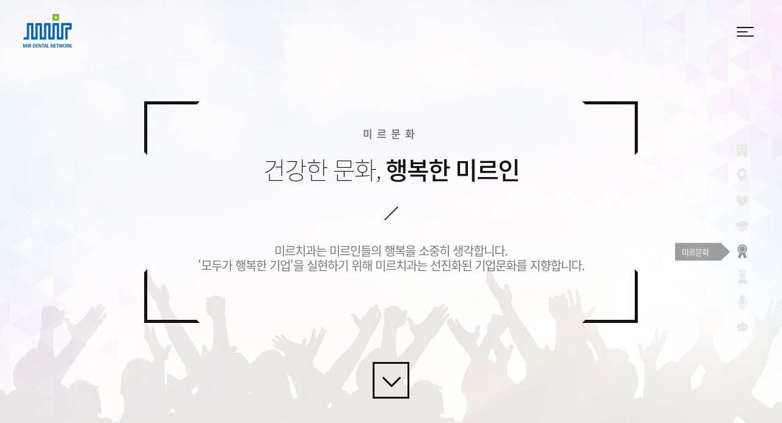

--- FILE ---
content_type: text/html; charset=utf-8
request_url: https://mirnetwork.com/culture/
body_size: 15919
content:
<!doctype html>
<html lang="ko">
<head>
<meta charset="utf-8">
<meta name="viewport" content="width=device-width,initial-scale=1.0,minimum-scale=0,maximum-scale=10,user-scalable=yes">
<meta name="viewport" content="width=device-width,initial-scale=1.0,minimum-scale=0,maximum-scale=10,user-scalable=yes">
<meta name="HandheldFriendly" content="true">
<meta name="format-detection" content="telephone=no, address=no, email=no">
<meta http-equiv="imagetoolbar" content="no">
<meta http-equiv="X-UA-Compatible" content="IE=10,chrome=1">
<meta property="og:image" content="http://mirnetwork.com/theme/basic/image/common/logo.png">
<title>미르네트워크</title>
<!-- <link rel="stylesheet" href="https://mirnetwork.com:443/theme/basic/css/default.css?ver=161020"> -->
<link rel="stylesheet" href="https://use.typekit.net/zuc7pok.css">
<link href="https://mirnetwork.com:443/theme/basic/css/base.css" type="text/css" rel="stylesheet" />

<link href="https://mirnetwork.com:443/theme/basic/css/layout.css" type="text/css" rel="stylesheet" />
<link href="https://mirnetwork.com:443/theme/basic/css/page.css" type="text/css" rel="stylesheet" />
<link href="https://mirnetwork.com:443/theme/basic/css/board.css" type="text/css" rel="stylesheet" />
<!--<link href="https://mirnetwork.com:443/theme/basic/css/jquery.mCustomScrollbar.css" type="text/css" rel="stylesheet" />-->


<link href="https://mirnetwork.com:443/js/slick/slick.css" type="text/css" rel="stylesheet" />
<link href="https://mirnetwork.com:443/js/slick/slick-theme.css" type="text/css" rel="stylesheet" />
<link href="https://mirnetwork.com:443/js/aos/aos.css" type="text/css" rel="stylesheet" />

<!--[if lte IE 8]>
<script src="https://mirnetwork.com:443/js/html5.js"></script>
<![endif]-->
<style type="text/css">
	@import url('https://mirnetwork.com:443/theme/basic/css/mobile.css') all and (max-width:736px) and (orientation:portrait);
	@import url('https://mirnetwork.com:443/theme/basic/css/mobile_board.css') all and (max-width:736px) and (orientation:portrait);
</style>
<script>
// 자바스크립트에서 사용하는 전역변수 선언
var g5_url       = "https://mirnetwork.com:443";
var g5_bbs_url   = "https://mirnetwork.com:443/bbs";
var g5_is_member = "";
var g5_is_admin  = "";
var g5_is_mobile = "";
var g5_bo_table  = "";
var g5_sca       = "";
var g5_editor    = "";
var g5_cookie_domain = "";
</script>


<script src="https://mirnetwork.com:443/js/jquery-1.8.3.min.js"></script>
<script src="https://mirnetwork.com:443/js/jquery-3.5.1.min.js"></script>
<!-- <script src="/theme/basic/js/jquery.min.js"></script> -->
<script src="https://mirnetwork.com:443/js/common.js?ver=161020"></script>
<script src="https://mirnetwork.com:443/js/parallax.js"></script>
<!-- <script src="https://mirnetwork.com:443/js/jquery.mCustomScrollbar.js"></script>-->
<script src="https://mirnetwork.com:443/js/slick/slick.js"></script>
<script src="https://mirnetwork.com:443/js/slick/slick.min.js"></script>

<script src="https://mirnetwork.com:443/js/aos/aos.js"></script>

<script src="https://mirnetwork.com:443/js/fullpage/jquery.fullPage.js"></script>
<link href="https://mirnetwork.com:443/js/fullpage/jquery.fullPage.css" type="text/css" rel="stylesheet" />


<script>
	$(function() {
		/*
		$('a[href|=#]').on('click', function(e) {
			e.preventDefault();
			$('html, body').animate({ scrollTop: $($(this).attr('href')).offset().top}, 500, 'linear');
		});
		*/
	});
</script>
</head>
<body>
<!--[if lte IE 8]>
<div id="browser_msg">
	<h1>권장 브라우저 안내</h1>
	<p>해당 사이트에 최적화된 브라우저는 Internet Explorer 10 이상입니다.<br/>편리한 사이트 이용을 위하여 최신 브라우저로 업그레이드를 권장합니다.</p>
	<ul>
		<li><a href="https://support.microsoft.com/ko-kr/help/17621/internet-explorer-downloads" target="_blank"><img src="https://mirnetwork.com:443/theme/basic/image/common/bt_ie.gif" alt="Internet Explorer Upgrade" /></a></li>
		<li><a href="https://www.google.com/chrome/browser/desktop/index.html" target="_blank"><img src="https://mirnetwork.com:443/theme/basic/image/common/bt_chrome.gif" alt="Google Chrome Download" /></a></li>
		<li><a href="https://www.mozilla.org/ko/" target="_blank"><img src="https://mirnetwork.com:443/theme/basic/image/common/bt_firefox.gif" alt="Firefox Download" /></a></li>
		<li><a href="http://software.naver.com/software/summary.nhn?softwareId=MFS_104212" target="_blank"><img src="https://mirnetwork.com:443/theme/basic/image/common/bt_safari.gif" alt="Safari Download" /></a></li>
	</ul>
</div>
<![endif]-->
<div id="wrap">
	<header>
		<h1><a id="logo_tab" href="/">MIR DENTAL NETWORK</a></h1>

		<nav>
			<h2 class="skip">메뉴이동</h2>
			<ul class="lnb">
				<li><a href="/" class="m1"><span class="lnb_name">미르는?</span></a></li>
				<li><a href="/about" class="m2"><span class="lnb_name">미르에서</span></a></li>
				<li><a href="/volunteer" class="m3"><span class="lnb_name">함께 더하기</span></a></li>
				<li><a href="/learn" class="m4"><span class="lnb_name">하나 더</span></a></li>
				<li><a href="/culture" class="m5 on"><span class="lnb_name">미르문화</span></a></li>
				<li><a href="/recruit" class="m7"><span class="lnb_name">인재채용</span></a></li>
				<li><a href="/bbs/board.php?bo_table=ncommu02" class="m8"><span class="lnb_name">미디어센터</span></a></li>
				<li><a href="/bbs/board.php?bo_table=ncommu01" class="m6"><span class="lnb_name">커뮤니티</span></a></li>
			</ul>
		</nav>

		<button type="button" class="bt_menu" id="bt_menu_tab">menu</button>
		<div class="fullmenu_overay">
			<div class="fullmenu_area">
				<ul>
					<li><a href="/">미르는?</a>
						<ul>
							<li><a href="/#introduce">미르네트워크는</a></li>
							<li><a href="/#advancement">미르 선진화</a></li>
							<li><a href="/#standardization">미르 표준화</a></li>
							<li><a href="/#global">미르 국제화</a></li>
						</ul>
					</li>
					<li><a href="../about/">미르에서</a>
						<ul>
							<li><a href="../about/index.php#hospital">네트워크 현황</a></li>
							<li><a href="../about/#greeting">인사말</a></li>
							<li><a href="../about/#hospital_map">네트워크 병원 정보</a></li>
						</ul>
					</li>
					<li><a href="../volunteer/">함께 더하기</a>
						<ul>
							<li><a href="../volunteer/#foreign">해외의료봉사</a></li>
							<li><a href="../volunteer/#kendo">여자검도선수권대회</a></li>
							<li><a href="../volunteer/#cultural">국외소재문화재 보존복원</a></li>
							<li><a href="../volunteer/#domestic">국내 의료봉사 및 기부</a></li>
						</ul>
					</li>
					<li><a href="../learn/">하나 더 배우기</a>
						<ul>
							<li><a href="../learn/#academy_g">미르아카데미</a></li>
							<li><a href="../learn/#seminar">미르 심포지엄</a></li>
							<li><a href="../learn/#education">전사원 역랑강화교육</a></li>
						</ul>
					</li>
					<li><a href="../culture/">미르문화</a>
						<ul>
							<li><a href="../culture/#mirsystem">그린나래</a></li>
							<li><a href="../culture/#festival">미르용오름</a></li>
							<li><a href="../culture/#workshop">신입사원 워크샵</a></li>
							<li><a href="../culture/#golf">멋기행 맛기행 &amp; 골프대회</a></li>
						</ul>
					</li>
					<li><a href="../recruit/">인재채용</a>
						<ul>
							<li><a href="../recruit/#">인재상</a></li>
							<li><a href="../recruit/#">채용전형</a></li>
							<li><a href="../recruit/#">복지제도</a></li>
						</ul>
					</li>
					<li><a href="/bbs/board.php?bo_table=ncommu02">미디어센터</a>
						<ul>
							<li><a href="/bbs/board.php?bo_table=ncommu02">보도자료</a></li>
							<li><a href="/bbs/board_network.php">미르병원소식</a></li>
							<!-- <li><a href="/bbs/board.php?bo_table=ncommu04">매거진</a></li> -->
						</ul>
					</li>
					<li><a href="/bbs/board.php?bo_table=ncommu01">커뮤니티</a>
						<ul>
							<li><a href="/bbs/board.php?bo_table=ncommu01">공지사항</a></li>
							<li><a href="/bbs/write.php?bo_table=ncommu03">고객의 소리</a></li>
							<li><a href="/bbs/board.php?bo_table=seminar">세미나 신청하기</a></li>
						</ul>
					</li>
				</ul>
			</div>
		</div>
	</header>
	<hr />
	<script type="text/javascript">
		$(document).ready(function(){
			$(".bt_menu").click(function(){
				$(".fullmenu_overay").fadeToggle(200);
				$(this).toggleClass('btn-open').toggleClass('btn-close');
				$( ".zindex_low" ).css({"zIndex":"0"});
			});
		})


		$('.fullmenu_overay').on('click', function(){
			$(".fullmenu_overay").fadeToggle(200);   
			$(".bt_menu").toggleClass('btn-open').toggleClass('btn-close');
			$( ".zindex_low" ).css({"zIndex":"999"});
		});

	</script>
<script>
	$(document).ready(function(){
		height_resize();
		$( window ).resize(function(){
			height_resize();
		});
		function height_resize(){
			var widchk = $( window ).outerWidth();
			if( widchk > 736 ){
				$('#visual_top').css('height', $(window).height() - 0 );
				$('#festival').css('height', $(window).height() - 0 );
				$('#workshop').css('height', $(window).height() - 0 );
				$('#golf').css('height', $(window).height() - 0 );
			}else{
				$('#visual_top').css('height', 'auto' );
				$('#festival').css('height', 'auto' );
				$('#workshop').css('height', 'auto' );
				$('#golf').css('height', 'auto' );
			}
		}
	});
</script>
<section id="container">
	<div id="culture_wrap">
		<article id="visual_top" class="culture">
			<div class="visual_box">
				<hgroup class="top_txt_box">
					<span class="strapline">미르문화</span>
					<h1>건강한 문화, <mark>행복한 미르인</mark></h1>
					<span class="bar_b"></span>
					<p>미르치과는 미르인들의 행복을 소중히 생각합니다. <span>'모두가 행복한 기업'을 실현하기 위해 미르치과는 선진화된 기업문화를 지향합니다.</span></p>
				</hgroup>
			</div>
			<p id="page_move_b"><a href="#mirsystem">바로가기</a></p>
		</article>
		<!-- mirsystem -->
		<section id="mirsystem">
			<hgroup class="sub_page_tit">
				<h1>그린<mark>나래</mark></h1>
				<span class="bar_b"></span>
				<p>미르치과네트워크는 앞서가는 시스템인 '그린나래'를 두어 병원 운영의 효율성을 높이고 있습니다. <span>'그린나래'를 통해 개원 및 경영 컨설팅부터 회원대상 교육, 브랜드 홍보에 이르기까지 차별화된 지원이 이루어집니다. </span></p>
			</hgroup>
			<ul class="mirsystem_org">
				<li>
					<img src="https://mirnetwork.com:443/theme/basic/image/culture/img_system1.png" alt="" />
					<dl>
						<dt><strong>미르쇠 </strong>경영지원팀모임</dt>
						<dd>병원운영과 발전에 관한 노하우 공유</dd>
					</dl>
				</li>
				<li>
					<img src="https://mirnetwork.com:443/theme/basic/image/culture/img_system2.png" alt="" />
					<dl>
						<dt><strong>미가온 </strong>병원교육팀모임</dt>
						<dd>보험, 임상, 서비스등 병원교육</dd>
					</dl>
				</li>
				<li>
					<img src="https://mirnetwork.com:443/theme/basic/image/culture/img_system3.png" alt="" />
					<dl>
						<dt><strong>미다솜 </strong>진료팀모임</dt>
						<dd>실무 및 진료시스템 개선 노하우 공유</dd>
					</dl>
				</li>
				<li>
					<img src="https://mirnetwork.com:443/theme/basic/image/culture/img_system4.png" alt="" />
					<dl>
						<dt><strong>미르해 </strong>홍보팀모임</dt>
						<dd>내 &middot; 외부 마케팅, 브랜드 홍보물 개발</dd>
					</dl>
				</li>
			</ul>
		</section>
		<!-- //mirsystem -->
		<!-- festival -->
		<section id="festival" class="culture_area">
			<div class="festival_tit">
				<hgroup class="sub_page_tit">
					<h1>미르 <mark>용오름</mark></h1>
					<span class="bar_w"></span>
					<p>전국 850명이 미르인이 하나가 되어 화합을 모으자는 의미를 지닌 용오름은 <span>미르의 가장 성대한 축제입니다. 스포츠, 장기자랑, 공연 등 다채로운 프로그램을 통해 </span>미르인들이 행복한 시간을 보낼 수 있도록 노력합니다.</p>
					<a href="/bbs/board.php?bo_table=culture01">갤러리 보기</a>
				</hgroup>
			</div>
		</section>
		<!-- //festival -->
		<!-- workshop -->
		<section id="workshop" class="culture_area">
			<div class="workshop_tit">
				<hgroup class="sub_page_tit">
					<h1>신입사원<mark>워크샵</mark></h1>
					<span class="bar_w"></span>
					<p>신입사원 워크숍은 입사를 축하하고 병원생활을 가이드하는 동시에 <span>전국 네트워크 병원 임직원들간 상호 교류 및 화합을 위한 場으로 활용됩니다.</span></p>
					<a href="/bbs/board.php?bo_table=culture02">갤러리 보기</a>
				</hgroup>
			</div>
		</section>
		<!-- //workshop -->
		<!-- travel/golf
		<section id="golf" class="culture_area">
			<div class="golf_tit">
				<hgroup class="sub_page_tit">
					<h1><mark>멋</mark>기행 <mark>맛</mark>기행 &amp; <mark>골프</mark>대회</h1>
					<span class="bar_w"></span>
					<p>미르치과 네트워크의 대표·공동원장님들의 친목과 단합을 위해 지역의 맛과 멋을 <span>나누고 친목과 화합을 위한 행사입니다</span></p>
					<a href="/bbs/board.php?bo_table=culture01">갤러리 보기</a>
				</hgroup>
			</div>
		</section> -->
		<!-- //travel/golf -->
	</div>
</section>

		
		<!-- <div class="mir20th-qbanner">
			<ul>
				 <li><a href="http://mirnetwork.co.kr/mir20th/event.php" target="_blank"><img src="https://mirnetwork.com:443/theme/basic/image/pop_banner2.png" alt="미르20주년 행운복권 (임직원대상이벤트)"></a></li>
				 <li><a href="http://mirnetwork.co.kr/mir20th/index.php" target="_blank"><img src="https://mirnetwork.com:443/theme/basic/image/pop_banner1.png" alt="미르치과20주년기념사이트"></a></li>
			</ul>
		</div>
		<div class="mir20th-qbanner-mo">
			<ul>
				 <li class="bn2">
					<a href="http://mirnetwork.co.kr/mir20th/event.php" target="_blank">
						<img src="https://mirnetwork.com:443/theme/basic/image/pop_banner2-mo.png" alt="미르20주년 행운복권 (임직원대상이벤트)">
						<i>※ 임직원전용이벤트입니다.</i>
					</a>
				 </li> 
				 <li class="bn1"><a href="http://mirnetwork.co.kr/mir20th/index.php" target="_blank"><img src="https://mirnetwork.com:443/theme/basic/image/pop_banner1-mo.png" alt="미르치과20주년기념사이트"></a></li>
			</ul>
		</div> -->


		<footer>
			<p><img src="https://mirnetwork.com:443/theme/basic/image/common/foot_logo.gif" alt="MIR DENTAL NETWORK" /></p>
			<address>대구광역시 중구 공평로12, 10층<span>/</span>TEL 053-721-6305~8<span>/</span>FAX 053-722-2380<span>/</span>EMAIL mirnw@mirdental.co.kr</address>
			<cite>COPYRIGHT 2003 ~ 2016 MIRNETWORK. ALL RIGHTS RESERVED.<a href="http://dmax.kr" target="_blank">DESIGN BY. DMAX</a></cite>
			<a href="/adm" target="_blank" class="bt_adm">ADMIN</a>
		</footer>
	</div>
	<script>
		$(document).ready(function(){
			
		});
	</script>
<script type="text/javascript" src="//wcs.naver.net/wcslog.js"></script>
<script type="text/javascript">
if(!wcs_add) var wcs_add = {};
wcs_add["wa"] = "39fc453d341956";
wcs_do();
</script>
<!-- } 하단 끝 -->



<!-- ie6,7에서 사이드뷰가 게시판 목록에서 아래 사이드뷰에 가려지는 현상 수정 -->
<!--[if lte IE 7]>
<script>
$(function() {
    var $sv_use = $(".sv_use");
    var count = $sv_use.length;
    $sv_use.each(function() {
        $(this).css("z-index", count);
        $(this).css("position", "relative");
        count = count - 1;
    });
});
</script>
<![endif]-->

</body>
</html>


--- FILE ---
content_type: text/css
request_url: https://mirnetwork.com/theme/basic/css/base.css
body_size: 2411
content:
@charset "utf-8";
@import url( "dmax_notokr.css" );

/* 
File Name : base.css
Description : mirnetwork_site
Author : kwj (master@dmax.kr)
Date : 2016-11-24
 */

*			{margin:0; padding:0;}
html		{overflow-y:scroll;}
body		{width:100%; height:100%;}

ul, ol, li		{list-style:none;}
img, hr		{border:none;}
img			{vertical-align:top; border:0px ;}
strong		{font-weight:bold;}

/* Link Style */
a			{text-decoration:none; color:#282727;}
a:visited	{text-decoration:none; /* color:#232426; */}
a:active	{text-decoration:none; color:#282727;}
a:hover	{text-decoration:none; color:#0060b0;}

/* Table Style */
table			{border-collapse:collapse;  border-spacing:0; width:100%;}
table td img	{vertical-align:middle;}

button, html [type="button"] {
  -webkit-appearance: none;   
}

/* captcha */
#captcha #captcha_mp3 {vertical-align: middle; overflow: hidden; cursor: pointer; background: url(../img/captcha2.png) no-repeat; text-indent: -999px; width: 40px !important;}
#captcha #captcha_reload {vertical-align:middle;cursor:pointer;background:url(../img/captcha2.png) no-repeat 0 -35px;text-indent:-999px; width: 40px !important;}

@media screen and (max-width: 425px) {
#captcha_key {font-size: 13px !important;}
#captcha_img {width: 45%;}
}


/* tag all font-size set */
p,div,ul,li,dl,dt,dd,ol,a,em,strong,fieldset,textarea,input,select,span,table,th,td,address,cite,button,
h1,h2,h3,h4,h5,h6 {font-family:'NotoKR', 'Malgun Gothic', sans-serif; font-size:18px; line-height:100%; letter-spacing:-0.05em;}

/* From Style */
textarea	{}
input		{vertical-align:middle; }
hr, caption {display:none;}
select			{}
legend		{position:absolute; height:0; font-size:0px; line-height:0; overflow:hidden; text-indent:-20000px; }
address,cite,em	{font-style:normal;}
fieldset	{border:0; padding:0; }
label		{cursor:pointer;}
button	{cursor:pointer; font-size:0; border:0; background:none; display:block;}

/* html5 set */
article, aside, canvas, details, figcaption, figure, footer, header, hgroup, nav, menu, nav, section, summary {
	display: block;
}
mark{background:none;}

/* Skip */
.skip{visibility: hidden; position: absolute; top: 0; left: 0;}

.msg_sound_only, .sound_only {display:inline-block !important;position:absolute;top:0;left:0;margin:0 !important;padding:0 !important;font-size:0;line-height:0;border:0 !important;overflow:hidden !important}

--- FILE ---
content_type: text/css
request_url: https://mirnetwork.com/theme/basic/css/layout.css
body_size: 7897
content:
@charset "utf-8";

/* 
File Name : layout.css
Description : mirnetwork_site
Author : kwj (master@dmax.kr)
Date : 2016-11-24
 */
#popup {/*width:90%; height:100%; */position:fixed; top:10%; left:10%; z-index:9999; display:flex;}
/* #popup .popup_wrap {width:400px; height:566px;} */
#popup .popup_wrap {width:400px; height:500px;}
#popup .popup_wrap img {width:100%;}
#popup .popup_wrap .bt_close {display:block; width:100%; height:auto; padding:10px; box-sizing:border-box; text-align:right; background:#222; color:#fff; font-size:13px;}

/* �˾�1���϶� */
/* @media screen and (min-width: 300px) and (max-width: 568px) {
	#popup {top:3%; left:3%;}
	#popup .popup_wrap {width:300px; height:auto;}
} */

/* �˾�2���϶� */
@media screen and (max-width: 768px) {
	#popup {top:3%; left:3%;}
	#popup .popup_wrap {width:300px; height:auto; position: absolute;}
	#popup .popup_wrap.pop1 {z-index:1;}
	#popup .popup_wrap.pop2 {z-index:0;}
}




#browser_msg{width:100%; height:100%;background:#fff; position:absolute; top:0; left:0; z-index:1; text-align:center;}
#browser_msg h1{color:#444; font-size:40px; padding:300px 0 0 0; font-family:sans-serif;}
#browser_msg p{color:#797979; font-size:18px; font-family:sans-serif; padding:20px 0 0 0; line-height:130%;}
#browser_msg ul{width:570px; height:auto; padding:30px 0 0 0; margin:0 auto;}
#browser_msg li{display:inline-block; padding:5px;}

#wrap{width:100%; /*min-width:1200px;*/ height:auto; position:relative;}

/* header */
header{width:100%; height:auto; position:fixed; top:0; left:0; z-index:1;}
header h1{position:absolute; top:23px; left:38px;}
header h1 a {background:url("../image/common/logo.png") 0 0 no-repeat; background-size:100%; width:80px; height:55px; display:block; font-size:0;}
header h1 a.white {background:url("../image/common/logo_w.png") 0 0 no-repeat; }
header nav {position:fixed; top:219px; right:50px; display:block;}
header nav li{width:125px; height:29px; margin:10% 0;}
header nav a{display:block; width:125px; height:29px;}
header nav a .lnb_name{display:none; background:url("../image/common/lnb_names_box.png") 0 0 no-repeat; width:90px; height:29px; line-height:29px; color:#fff; font-size:13px; text-indent:11px; letter-spacing:-0.07em;}
header nav a:hover .lnb_name, header nav a.on .lnb_name{display:block;}
header nav .m1{background:url("../image/common/ico_lnb1_off.png") right center no-repeat;}
header nav .m1:hover, header nav .m1.on{background:url("../image/common/ico_lnb1_on.png") right center no-repeat;}
header nav .m2{background:url("../image/common/ico_lnb2_off.png") right center no-repeat;}
header nav .m2:hover, header nav .m2.on{background:url("../image/common/ico_lnb2_on.png") right center no-repeat;}
header nav .m3{background:url("../image/common/ico_lnb3_off.png") right center no-repeat;}
header nav .m3:hover, header nav .m3.on{background:url("../image/common/ico_lnb3_on.png") right center no-repeat;}
header nav .m4{background:url("../image/common/ico_lnb4_off.png") right center no-repeat;}
header nav .m4:hover, header nav .m4.on{background:url("../image/common/ico_lnb4_on.png") right center no-repeat;}
header nav .m5{background:url("../image/common/ico_lnb5_off.png") right center no-repeat;}
header nav .m5:hover, header nav .m5.on{background:url("../image/common/ico_lnb5_on.png") right center no-repeat;}
header nav .m6{background:url("../image/common/ico_lnb6_off.png") right center no-repeat;}
header nav .m6:hover, header nav .m6.on{background:url("../image/common/ico_lnb6_on.png") right center no-repeat;}
header nav .m7{background:url("../image/common/ico_lnb7_off.png") right center no-repeat;}
header nav .m7:hover, header nav .m7.on{background:url("../image/common/ico_lnb7_on.png") right center no-repeat;}
header nav .m8{background:url("../image/common/ico_lnb8_off.png") right center no-repeat;}
header nav .m8:hover, header nav .m8.on{background:url("../image/common/ico_lnb8_on.png") right center no-repeat;}

@media screen and (max-width: 960px) {
	header nav{display:none;}
}
/*styling open close button*/
header .bt_menu{position:absolute; top:44px; right:46px; background:url("../image/common/bt_menu.png") 0 0 no-repeat; background-size:28px; width:28px; height:16px; font-size:0; z-index:9999;}
header .bt_menu.white { position:absolute; top:44px; right:46px; background:url("../image/common/bt_menu_w.png") 0 0 no-repeat; width:28px; height:16px; font-size:0; z-index:9999; }

header .btn-open{background:url("../image/common/bt_menu.png") 0 0 no-repeat;}
header .btn-close{background:url("../image/common/bt_close_b.png") 0 0 no-repeat; width:22px; height:22px; z-index: 999999;}
/*overlay*/
.fullmenu_overay {display:none; position:fixed; top:0; height:100%; width:100%; background:#fff; overflow:auto; z-index:9999;}
.fullmenu_overay .fullmenu_area {text-align:center; max-width:100%; margin:0 auto;}
.fullmenu_area ul {text-transform:capitalize; padding:200px 0px 100px;}
.fullmenu_area ul li {display:inline-block; vertical-align:top; width:20%; position:relative; padding-bottom:50px;}
.fullmenu_area ul li a {font-size:30px; color:#0060b0; display:block; padding:10px 0; text-decoration:none; transition-property:all .2s linear 0s; -moz-transition:all .2s linear 0s; -webkit-transition:all .2s linear 0s; -o-transition:all .2s linear 0s;}
.fullmenu_area ul li a:hover {color:#7bbd26;}
.fullmenu_area ul ul {padding:20px 0; height:200px; border-bottom:1px solid #f0f0f0;}
.fullmenu_area ul ul li {display:block; width:100%; padding:0;}
.fullmenu_area ul ul li a {color:#797979; font-size:17px;}
.fullmenu_area ul ul li a:hover {color:#7bbd26;}

/* footer */
footer{float:left; width:100%; height:auto; background:#121212; text-align:center; padding:30px 0;}
footer address{color:#757575; font-size:13px; font-weight:600; padding:27px 0 0 0;}
footer address span{display:inline-block; color:#757575; font-size:13px; font-weight:600; padding:0 10px;}
footer cite{display:block; color:#757575; font-size:10px; font-weight:600; letter-spacing:1px; padding:20px 0 0 0;}
footer cite a{color:#757575; font-size:10px; font-weight:600; letter-spacing:1px;}
footer .bt_adm{font-size:10px; font-weight:600; color:#797979;}

/* volunteer menu */
.vol_menu{width:100%; height:auto; padding:50px 0; overflow:hidden; border-bottom:1px solid #e5e5e5;}
.vol_menu ul{width:1000px; height:auto; margin:0 auto;}
.vol_menu ul li{float:left; width:25%; text-align:center;}
.vol_menu.education ul li{width:33.33%;}
.vol_menu ul li a{font-weight:600;}
.vol_menu ul li a:hover, .vol_menu ul li a.active, .vol_menu ul li a:hover span, .vol_menu ul li a.active span{color:#db5c5c;}
.vol_menu.education ul li a:hover, .vol_menu.education ul li a.active, .vol_menu.education ul li a:hover span, .vol_menu.education ul li a.active span{color:#f3ad36;}
.vol_menu_m{display:none;}

@media screen and (min-width: 737px) and (max-width: 1024px) {
	.vol_menu{padding:35px 0;}
	.vol_menu ul{width:70%;}
	.vol_menu ul li span{display:block; padding:3px 0 0 0;}
}
@media screen and (min-width: 737px) and (max-width: 970px) {
	.vol_menu{padding:35px 0;}
	.vol_menu ul li span{display:block; padding:3px 0 0 0;}
}

/* community menu */
.commu_menu{width:100%; height:auto; padding:50px 0; overflow:hidden;}
.commu_menu ul{width:1000px; height:auto; margin:0 auto;}
.commu_menu ul li{float:left; width:33%; text-align:center;}
.commu_menu ul li a{font-weight:600;}
.commu_menu ul li a:hover, .commu_menu ul li a.active{color:#6faf1d;}
.commu_menu_m{display:none;}

@media screen and (min-width: 961px) and (max-width: 1320px) {
	.commu_menu ul{width:70%;}
}

@media screen and (max-width: 960px) {
	.commu_menu ul{width:70%;}
}

/* community container */
#commu_wrap{width:100%; height:auto; border-top:1px solid #e5e5e5; background:#f6f6f6; overflow:hidden;}

--- FILE ---
content_type: text/css
request_url: https://mirnetwork.com/theme/basic/css/page.css
body_size: 79992
content:
@charset "utf-8";

/* 
File Name : page.css
Description : mirnetwork_site
Author : kwj (master@dmax.kr)
Date : 2016-11-24
 */

/* .parallax-window{min-height:400px; background:transparent;}
.parallax-window01{min-height:400px; background:#000;} */
.bar_w{display:block; padding:0; margin:0 auto; width:23px; height:23px; background:url("../image/common/line_w.png") center no-repeat;}
.bar_b{display:block; padding:0; margin:0 auto; width:23px; height:23px; background:url("../image/common/line_b.png") center no-repeat;}

.control_box{display:block;}
.control_box a{display:inline-block; width:13px; height:13px; border:3px solid #d6dbde; background:#d6dbde; font-size:0; margin:0 2px;}
.control_box a.on{border:3px solid #26469b; background:#fff;}

/* main_visual */
#main_visual{width:100%; height:100%; position:relative; overflow:hidden; -webkit-transition-duration:.2s; -webkit-transition-timing-function:ease; transition-duration:.2s; transition-timing-function:ease;}
#main_visual ul li{width:100%; height:100%; font-size:0; position:absolute;}
#main_visual ul li.visual{background-attachment:fixed;}
/* #main_visual .visual1{background:url("../image/main/img_visual_poster_summer.jpg") top center no-repeat; background-size:cover;} */ /* 포스터 */
/* #main_visual .visual2{background:url("../image/main/main_visual_worldcup.jpg") top center no-repeat; background-size:cover;} */ /* 월드컵 포스터 */

/* #main_visual .visual2{background:url("../image/main/img_visual7.jpg") top center no-repeat; background-size:cover; background-position: 10% 100%;}
#main_visual .visual2 .main_bg {display:none; width:100%; height:100%; position:absolute; top:0; left:0; background: rgb(0,0,0,.25);} */ /* 코로나 */

/* #main_visual .visual2{background:url("../image/main/img_visual8.jpg") top center no-repeat; background-size:cover;} */
/* #main_visual .visual2 .main_bg {display:none; width:100%; height:100%; position:absolute; top:0; left:0; background: rgb(0,0,0,.25);} */


#main_visual .visual2{background:url("../image/main/img_visual7.jpg") top center no-repeat; background-size:cover;}
#main_visual .visual3{background:url("../image/main/img_visual2.jpg") top center no-repeat; background-size:cover;}
#main_visual .visual4{background:url("../image/main/img_visual3.jpg") top center no-repeat; background-size:cover;}
#main_visual .visual5{background:url("../image/main/img_visual6.jpg") top center no-repeat; background-size:cover;}

#main_visual .visual3-mir {background:url("../image/main/img_visual-mir.jpg") top center no-repeat; background-size:cover;}



/* visual text */
#main_visual .visual_txt{position:absolute;}
#main_visual .visual_txt span{display:block; font-family:'ingra-2', 'Tahoma', sans-serif; font-size:25px; color:#fff; font-weight:500; padding-bottom:20px; letter-spacing:0;}
#main_visual .visual_txt.txt2 span{color:#7bbd26;}
#main_visual .visual_txt dt{font-size:50px; font-weight:100; color:#fff; letter-spacing:-0.07em;}
#main_visual .visual_txt dd{color:#fff; line-height:140%; padding:20px 0 0 0;}

#main_visual .visual_txt-mir{position:absolute;width: 90%;}
#main_visual .visual_txt-mir span{display:block; font-size:24px; color:#fff; font-weight:400; padding-top:30px; }
#main_visual .visual_txt-mir.txt2 span{color:#7bbd26;}
#main_visual .visual_txt-mir dt{font-size:60px; font-weight:100; color:#fff; letter-spacing:-0.07em;}
#main_visual .visual_txt-mir dt em {font-size: 1.1em;font-weight: 400; color:#8CD232;}
#main_visual .visual_txt-mir dd{color:#fff; font-weight: 300;padding:80px 0 0 0;}
#main_visual .visual_txt-mir dd p {line-height:140%; margin:20px 0;}
#main_visual .visual_txt-mir img {position: absolute; right:0; top:50%; transform:translate(-50%, -50%);}


#main_visual .txt1{top:30%; left:10%;}
#main_visual .txt1-1{top:25%; left:10%;}
#main_visual .txt2{top:30%; left:10%;}
#main_visual .txt3{position:absolute; top:50%; left:10%; transform:translateY(-50%); text-align:center; }/*  매월 변경되는 포스터 텍스트 */
#main_visual .txt3 img {max-width:100%;}
#main_visual .txt4{top:35%; right:10%;}

/* 월드컵 텍스트 */
#main_visual .txt5{display:block; text-align:right; padding:15% 10% 0 0; box-sizing:border-box;}
#main_visual .txt5 img {max-width:100%;}

#main_visual .visual_controler{display:block; position:absolute; bottom:5%; left:0; text-align:center; width:100%; height:auto;}
#main_visual .visual_controler a{display:inline-block; background:url("../image/main/bar_off.png") center no-repeat; width:30px; height:16px; font-size:0;}
#main_visual .visual_controler a.on{background:url("../image/main/bar_on.png") center no-repeat;}
#main_visual .visual_controler a.main_roll_start{background:url("../image/main/bt_play.png") 0 0 no-repeat; width:16px; height:16px;}
#main_visual .visual_controler a.main_roll_stop{background:url("../image/main/bt_stop.png") 0 0 no-repeat; width:16px; height:16px;}

@media screen and (min-width: 971px) and (max-width: 1366px) {
	#main_visual .visual_txt dt{font-size:55px;}
	#main_visual .txt1{top:30%; left:7%;}
	/* #main_visual .txt3{top:35%; right:10%;} 매월 변경되는 포스터 텍스트 */
	#main_visual .txt3 img {width:551px;}
	#main_visual .txt4{top:35%; right:10%;}




	#main_visual .visual_txt-mir dt{font-size:45px;}
	#main_visual .visual_txt-mir span {font-size:20px	}
	#main_visual .visual_txt-mir dd {padding-top:40px}
	#main_visual .visual_txt-mir img {width: 30%;}


}
@media screen and (min-width: 1024px) and (max-width: 1365px) {
	#main_visual .txt3 {left:50%; transform:translate(-50%, -50%);}
}
@media screen and (max-width: 970px) {
	#main_visual .visual_txt dt{font-size:52px;}
	#main_visual .txt1{top:30%; left:10%;}
	/* #main_visual .txt3{top:45%; right:-110px;} 매월 변경되는 포스터 텍스트 */
	#main_visual .txt3 {left:50%; transform:translate(-50%, -50%);}
	#main_visual .txt3 img {width:451px;}
	#main_visual .txt4{top:30%; right:5%;}
	#main_visual ul li.visual{background-attachment:local;}


	#main_visual .visual_txt-mir dt{font-size:38px;}
	#main_visual .visual_txt-mir span {font-size:18px	}
	#main_visual .visual_txt-mir dd {padding-top:50px; font-size: 16px;}
	#main_visual .visual_txt-mir img {width: 30%;}

	
}
@media screen and (max-width: 736px) {
	#main_visual .visual_txt{top:30%; left:0; width:100%;}
	#main_visual .visual_txt span{text-align:center;}
	#main_visual .visual_txt dt{font-size:52px; text-align:center;}
	#main_visual .visual_txt dd{text-align:center;}
	/* #main_visual .txt3{top:50%; left:50%; text-align:center;}  매월 변경되는 포스터 텍스트 */

	#main_visual .txt1-1{top:15%; left:0%; }
	#main_visual .visual_txt-mir {width: 90%;margin:0 5%;padding-bottom: 30%;}
	#main_visual .visual_txt-mir dt{font-size:22px; text-align: center;}
	#main_visual .visual_txt-mir span {font-size:14px;padding-top: 20px;}
	#main_visual .visual_txt-mir dd {padding-top:20px; font-size: 13px;text-align: center;}
	#main_visual .visual_txt-mir dd p {margin:10px 0;font-size: 12px;word-break: keep-all;}
	#main_visual .visual_txt-mir dd br {display: none;}
	#main_visual .visual_txt-mir img { display: none;}
}


/* page tite */
.first_page_tit{width:100%; height:auto; text-align:center;}
.first_page_tit .strapline{display:block; font-family:'ingra-2', 'Tahoma', sans-serif; letter-spacing:0; color:#0072c1;}
.first_page_tit h1{font-weight:100; font-size:40px; padding:30px 0 0 0;}
.first_page_tit h1 mark{font-weight:500;}
.first_page_tit .bar_b{padding:35px 0;}
.first_page_tit p{line-height:170%; font-weight:300; color:#797979;}
.first_page_tit p span{display:block; font-weight:300; color:#797979;}

@media screen and (min-width: 737px) and (max-width: 1024px) {
	.first_page_tit p{width:82%; height:auto; margin:0 auto;}
	.first_page_tit p span{display:inline;}
}

/* introduce */
#introduce{width:100%; height:auto; padding:100px 0; overflow:hidden;}
#introduce .intro_point{width:810px; height:auto; margin:66px auto 0 auto;}
#introduce .intro_point li{float:left; width:200px; text-align:center; padding:38px 0 30px 0; margin:0 35px;}
#introduce .intro_point li img{display:inline-block;}
#introduce .intro_point li span{display:block; font-size:13px; color:#fff; font-family:'ingra-2', 'Tahoma', sans-serif; padding:32px 0 0 0;}
#introduce .intro_point li strong{display:block; font-size:15px; color:#fff; padding:14px 0 0 0;}
#introduce .intro_point li.point1{background:#8baac0;}
#introduce .intro_point li.point2{background:#5b9dca;}
#introduce .intro_point li.point3{background:#0072c1;}

@media screen and (min-width: 737px) and (max-width: 1024px) {
	#introduce .intro_point{width:93.66%; height:auto;}
	#introduce .intro_point li{width:31%; margin:0 1%;}
}

/* advancement */
#bg_advance{width:100%; height:460px; background:url("../image/main/bg_part1.jpg") top center no-repeat; background-size:cover; background-attachment:fixed;}
#advancement{width:100%; height:auto; padding:100px 0; overflow:hidden;}
#advancement .advance_point{width:861px; height:auto; margin:80px auto 0 auto;}
#advancement .advance_point li{float:left; width:120px; text-align:center; padding:0 46px; background:url("../image/main/bul_advan.png") 100% 40% no-repeat;}
#advancement .advance_point li img{display:inline-block;}
#advancement .advance_point li span{display:block; font-size:15px; padding:5px 0 0 0;}
#advancement .advance_point li strong{display:block; font-size:15px; padding:20px 0 0 0;}
#advancement .advance_point li:last-child{background:none;}

@media screen and (min-width: 737px) and (max-width: 1024px) {
	#advancement .advance_point{width:93.66%; height:auto;}
	#advancement .advance_point li{width:23%; padding:0 1%;}
}

/* standardization */
#bg_standard{width:100%; height:460px; background:url("../image/main/bg_part2.jpg") top center no-repeat; background-size:cover; background-attachment:fixed;}
#standardization{width:100%; height:auto; padding:100px 0; overflow:hidden;}
#standardization .standard_point{width:1200px; height:auto; margin:55px auto 0 auto;}
#standardization .standard_point li{float:left; width:279px; text-align:center; margin:0 10px;}
#standardization .standard_point dl{width:100%; height:auto; background:#f3f3f3; text-align:center; padding:37px 0;}
#standardization .standard_point dl dt{font-size:15px; font-weight:600;}
#standardization .standard_point dl dd{font-size:15px; color:#797979; padding:15px 0 0 0; font-weight:300;}
#standardization .standard_point dl dd span{display:block; font-size:15px; color:#797979; font-weight:300; padding:5px 0 0 0;}

@media screen and (min-width: 737px) and (max-width: 1024px) {
	#standardization .standard_point{width:93.66%; height:auto;}
	#standardization .standard_point li{width:23%; margin:0 1%;}
	#standardization .standard_point li img{width:100%;}
}

@media screen and (min-width: 737px) and (max-width: 800px) {
	#bg_standard{background-position:30% 0;}
	#standardization .standard_point li{width:48%; margin:1%; -webkit-transition-duration:.2s; -webkit-transition-timing-function:ease; transition-duration:.2s; transition-timing-function:ease;}
}

/* internationalization */
#bg_global{width:100%; height:460px; background:url("../image/main/bg_part3.jpg") top center no-repeat; background-size:cover; background-attachment:fixed;}
#global{width:100%; height:auto; padding:100px 0; overflow:hidden;}
#global .global_point{width:958px; height:auto; margin:55px auto 0 auto;}
#global .global_point li{float:left; width:225px; text-align:center; margin:0 46px;}
#global .global_point li strong{display:block; font-size:15px; padding:30px 0 0 0;}
#global .global_point li strong span{display:block; font-size:15px; padding:5px 0 0 0;}

@media screen and (min-width: 737px) and (max-width: 970px) {
#global .global_point{width:93.66%; height:auto;}
#global .global_point li{width:25%; margin:0 4%;}
#global .global_point li img{width:100%;}
}

/* history */
#bg_history{width:100%; height:460px; background:url("../image/main/bg_part4.jpg") top center no-repeat; background-size:cover; background-attachment:fixed;}
#history{width:100%; height:auto; padding:50px 0 106px 0; overflow:hidden;}
#history hgroup{width:846px; height:auto; margin:0 auto;}
#history hgroup h1{float:left; text-align:left;}
#history hgroup .bar_b{float:left; margin:30px 77px 0 77px;}
#history hgroup p{float:left; color:#797979; padding:40px 0 0 0; text-align:left;}
#history hgroup p .space{display:block; color:#797979;}
#history .history_wrap{float:left; width:100%; height:auto;}
#history .tabmenu_area{width:100%; height:51px; background:url("../image/main/bg_tab_line.gif") 0 0 repeat-x; margin:50px 0 0 0;}
#history .tabmenu{width:1000px; margin:0 auto;}
#history .tabmenu li{float:left; width:33.33%; text-align:center;}
#history .tabmenu li a{font-family:'din-condensed', 'Tahoma', sans-serif; display:inline-block; padding:15px 5px 16px 5px; border:1px solid #e7e7e7; border-left:none; border-right:none;}
#history .tabmenu li a:hover, #history .tabmenu li a.on{color:#0060b0; border:1px solid #0060b0; border-left:none; border-right:none;}
#history .tabcontents{width:1000px; height:auto; padding:81px 0 0 0; margin:0 auto; position:relative;}
#history .tabcontents .his_lst{min-height:200px; position:relative; width:100%;}
#history .tabcontents .his_lst dl{position:relative; background:url("../image/main/bg_his_line.gif") repeat-y 50% 0; padding-bottom:4em;}
#history .tabcontents .his_lst dt span{font-family:'din-condensed', 'Tahoma', sans-serif; font-size:45px; position:absolute; top:-20px; right:50%; margin-right:-3px; padding-right:4.25%; width:100px; height:38px; background:url("../image/main/his_dot.gif") no-repeat right 55%; text-align:right;}
#history .tabcontents .his_lst dd{width:46%; margin-left:50%; padding-left:4%;}
#history .tabcontents .his_lst dd li{font-size:15px; color:#575757; font-weight:300; padding-bottom:10px;}
#history .tabcontents .his_lst.right dt span {top:-20px; right:0; left:50%; padding-right:0; padding-left:4.25%; text-align:left; margin-left:-3px; background-position:left 55%;}
#history .tabcontents .his_lst.right dd {margin-right:50%; margin-left:0; text-align:right; padding-left:0; padding-right:4%;}

@media screen and (min-width: 961px) and (max-width: 1320px) {
	#history hgroup{width:800px;}
	#history hgroup .bar_b{margin:39px 50px 0 50px;}
	#history .tabmenu{width:960px;}
	#history .tabcontents{width:960px;}
}

@media screen and (max-width: 960px) {
	#history hgroup{width:100%; text-align:center;}
	#history hgroup h1{float:none;}
	#history hgroup .bar_b{float:none; margin:0 auto; padding:15px 0;}
	#history hgroup p{float:none; padding:0; text-align:center;}
	#history .tabmenu{width:800px;}
	#history .tabcontents{width:800px;}
}



/* sub page top visual */
#visual_top{width:100%; height:auto; overflow:hidden;}
#visual_top .visual_box{background:url("../image/common/bg_top_box_w_t.png") top center no-repeat;}
#visual_top hgroup{width:808px; height:363px; margin:15% auto 0 auto; background:url("../image/common/bg_top_box_w_b.png") bottom center no-repeat; text-align:center;}
#visual_top hgroup .strapline{display:block; letter-spacing:7px; color:#fff; font-size:17px; padding:44px 0 0 0; font-weight:600;}
#visual_top hgroup h1{color:#fff; padding:31px 0 0 0; font-size:40px; font-weight:100;}
#visual_top hgroup h1 mark{font-weight:500; color:#fff;}
#visual_top hgroup .bar_w{padding:40px 0;}
#visual_top hgroup p{color:#fff; font-size:20px;}
#visual_top hgroup p span{display:block; color:#fff; line-height:140%; font-size:20px;}

@media screen and (min-width: 737px) and (max-width: 1600px) {
	#visual_top hgroup{margin:13% auto 0 auto; -webkit-transition-duration:.2s; -webkit-transition-timing-function:ease; transition-duration:.2s; transition-timing-function:ease;}
}

/*@media screen and (min-width: 737px) and (max-width: 1366px) {
	#visual_top hgroup{margin:8% auto 0 auto;}
}

@media screen and (min-width: 737px) and (max-width: 1024px) {
	#visual_top hgroup{margin:11% auto 0 auto;}
}*/

@media screen and (min-width: 737px) and (max-width: 970px) {
	#visual_top .visual_box{width:63.66%; margin:0 auto; background-size:100%;}
	#visual_top hgroup{width:100%; height:320px; margin:10% auto 0 auto; background-size:100%;}
	#visual_top hgroup .bar_w{padding:30px 0;}
	#visual_top hgroup p{width:93.66%; margin:0 auto; font-size:18px;}
	#visual_top hgroup p span{font-size:18px;}
}

@media screen and (min-width: 737px) and (max-width: 768px) {
	#visual_top .visual_box{width:73.66%; margin:0 auto; background-size:100%;}
	#visual_top hgroup{margin-top:45%; height:330px;}
}

#visual_top.about{background:url('../image/about/bg_top.jpg') top center no-repeat; background-attachment:fixed; background-size:cover;}
#visual_top.volunteer{background:url('../image/volunteer/bg_top.jpg') top center no-repeat; background-attachment:fixed; background-size:cover;}
#visual_top.learn{background:url('../image/learn/bg_top.jpg') top center no-repeat; background-attachment:fixed; background-size:cover;}
#visual_top.culture{background:url('../image/culture/bg_top.jpg') top center no-repeat; background-attachment:fixed; background-size:cover;}
#visual_top.recruit{background:url('../image/recruit/bg_top.jpg') top center no-repeat; background-attachment:fixed; background-size:cover;}

@media screen and (min-width: 737px) and (max-width: 970px) {
	#visual_top.about{background-attachment:local;}
	#visual_top.volunteer{background-attachment:local;}
	#visual_top.learn{background-attachment:local;}
	#visual_top.culture{background-attachment:local;}
}

#page_move{display:block; width:60px; height:60px; margin:5% auto 10% auto;}
#page_move a{display: block; width:60px; height:60px; background:url("../image/common/page_move.png") 0 0 no-repeat; font-size:0; color:#fff;}
#page_move_b{display:block; width:60px; height:60px; margin:5% auto 10% auto;}
#page_move_b a{display: block; background:url("../image/common/page_move_b.png") 0 0 no-repeat; width:60px; height:60px; font-size:0; color:#111;}

@media screen and (min-width: 737px) and (max-width: 970px) {
	#page_move{margin-top:2%;}
	#page_move a{width:45px; height:45px; background-size:100%;}
	#page_move_b{margin-top:2%;}
	#page_move_b a{width:45px; height:45px; background-size:100%;}
}

@media screen and (min-width: 737px) and (max-width: 768px) {
	#page_move{margin-top:5%;}
	#page_move_b{margin-top:5%;}
}

/* sub page title */
.sub_page_tit{width:100%; height:auto;}
.sub_page_tit .strapline{display:block; font-family:'ingra-2', 'Tahoma', sans-serif; letter-spacing:0; color:#9a9a9a;}
.sub_page_tit h1{font-weight:100; font-size:40px; padding:30px 0 0 0; line-height:130%;}
.sub_page_tit h1 mark{font-weight:500;}
.sub_page_tit h1 .space{display:block; font-weight:100;}
.sub_page_tit .bar_b{padding:35px 0;}
.sub_page_tit p{line-height:140%; font-weight:300; color:#797979;}
.sub_page_tit p span{display:block; font-weight:300; color:#797979; line-height:140%;}

/* hospital */
#hospital{width:100%; height:auto; background:url('../image/about/bg_hospital.jpg') top left no-repeat; overflow:hidden; padding-bottom:7%;}
#hospital .hospital_tit{float:left; width:50%; position:relative;}
#hospital .hospital_tit hgroup {width:315px; height:400px; position:absolute; top:216px; right:20%;}
#hospital .hospital_tit hgroup .bt_skip{display:block; width:200px; height:50px; line-height:50px; color:#fff; text-align:center; background:#26469b; font-size:16px; font-weight:500; margin:50px 0 0 0;}
#hospital .hospital_network{float:right; width:50%; position:relative;}
#hospital .hospital_network p{padding:15% 0 0 0;}
#hospital .hospotal_membership{position:absolute; top:100px; right:15%; width:264px; height:128px; border:1px solid #d3d3d3; box-shadow:4px 4px 0 #e8e8e8; text-align:center; background:#fff;}
#hospital .hospotal_membership h2{padding:27px 0 0 0;}
#hospital .hospotal_membership p, 
#hospital .hospotal_membership p a{padding:0; font-size:23px; color:#26469b; font-weight:bold; font-family:'filson-soft', 'NotoKR', sans-serif; letter-spacing:-0.05em;}
#hospital .hospotal_membership p.tel_num_pc{display:block; padding:14px 0 0 0;}
#hospital .hospotal_membership p.tel_num_mobile{display:none;}
#hospital .hospotal_membership mark{font-size:15px; color:#797979; font-weight:300;}

@media screen and (min-width: 961px) and (max-width: 1320px) {
	#hospital .hospital_tit hgroup{}
	#hospital .hospital_network{margin-right:5%;}
	#hospital .hospotal_membership{right:1%; width:210px; height:128px;}
}

@media screen and (max-width: 960px) {
	#hospital .hospital_tit{float:none; width:100%; padding:10% 0 0 0; text-align:center;}
	#hospital .hospital_tit hgroup {width:auto; height:auto; position:static; top:0; left:0;}
	#hospital .hospital_tit hgroup p span{display:inline;}
	#hospital .hospital_tit hgroup .bt_skip{display:inline-block; margin:20px 0 0 0;}
	#hospital .hospital_network{float:none; width:100%; text-align:center;}
	#hospital .hospotal_membership{position:absolute; top:20%; right:10%; }
}

/* greeting */
#greeting{width:100%; height:auto; position:relative;}
#greeting .bg_greeting{width:100%; height:401px; background:url('../image/about/bg_greeting.jpg') top center no-repeat; background-size:cover;}
#greeting .sub_page_tit{width:600px; height:300px; position:absolute; top:50px; right:13%;}
#greeting .sub_page_tit h1{padding:15px 0 0 0;}
#greeting .sub_page_tit h1 .space{display:block; font-weight:100;}
#greeting .sub_page_tit .bar_b{margin:0 0 0 200px;}
#greeting .greeting_area{width:100%; height:auto; text-align:center;}
#greeting .greeting_area .greeting_box{width:100%; height:45px; padding:50px 0; overflow:hidden;}
#greeting .greeting_area .greeting_box p{color:#797979; font-weight:300; font-size:18px; line-height:170%;}
#greeting .greeting_area .greeting_box p span{display:block; color:#797979; font-size:18px; line-height:170%;}
#greeting .greeting_area .control_box{margin:20px 0 0 0;}

@media screen and (min-width: 737px) and (max-width: 1600px) {
	#greeting .sub_page_tit{right:10%;}
}
@media screen and (min-width: 737px) and (max-width: 1366px) {
	#greeting .sub_page_tit{right:5%;}
}
@media screen and (min-width: 737px) and (max-width: 1024px) {
	#greeting .bg_greeting{background-position:50%; 0;}
	#greeting .sub_page_tit{right:0;}
}
@media screen and (min-width: 737px) and (max-width: 970px) {
	#greeting .sub_page_tit{right:0; width:550px;}
}
@media screen and (min-width: 737px) and (max-width: 768px) {
	#greeting .greeting_area .greeting_box{height:60px;}
	#greeting .greeting_area .greeting_box p{width:93.66%; height:auto; margin:0 auto;}
	#greeting .greeting_area .greeting_box p span{display:inline;}
}


/* hospital map */
#hospital_map{width:100%; height:auto; padding:90px 0 0 0; position:relative; overflow:hidden;}
#hospital_map hgroup {width:100%; height:auto; text-align:center;}
#hospital_map .map_area {width:100%; height:auto; border:1px solid #b4b4b4; border-left:none; border-right:none; overflow:hidden; margin:66px 0 0 0; position:relative;}
#hospital_map .hospital_info{float:left; width:458px; height:650px; border-right:1px solid #b4b4b4;}
#hospital_map .hospital_info .selected_hospital{padding:28px; width:auto; height:auto; border-bottom:1px solid #d9d9d9; overflow:hidden; position:relative;}
#hospital_map .hospital_info .selected_hospital p{float:left; width:158px; height:138px; margin-right:27px;}
#hospital_map .hospital_info .selected_hospital p img{width:100%;}
#hospital_map .hospital_info .selected_hospital dl{float:left; width:216px;}
#hospital_map .hospital_info .selected_hospital dl dd{padding:10px 0 0 0;}
#hospital_map .hospital_info .selected_hospital dl dd li{float:left; width:100%; height:auto; padding:10px 0 0 0;}
#hospital_map .hospital_info .selected_hospital dl dd li mark{float:left; display:block; width:60px; font-size:15px; color:#797979; font-weight:500;}
#hospital_map .hospital_info .selected_hospital dl dd li span{float:left; display:block; width:156px; color:#797979; font-size:15px; line-height:130%;}
#hospital_map .hospital_info .selected_hospital a{display:block; font-size:11px; font-weight:600; letter-spacing:0.05em; color:#26469b; padding-right:15px; position:absolute; bottom:16px; right:28px; background:url("../image/about/link_site.png") right center no-repeat; background-size:12px;}
#hospital_map .hospital_info .hospital_lst_m{display:none;}
#hospital_map .hospital_info .hospital_lst_pc{display:block;}
#hospital_map .hospital_info .hospital_lst_pc ul{float:left; width:50%; padding-bottom:5px;}
#hospital_map .hospital_info .hospital_lst_pc ul.line{float:left; width:49.77%; height:458px; border-left:1px solid #d9d9d9;}
#hospital_map .hospital_info .hospital_lst_pc li{background:url("../image/about/bul_list.gif") 30px 50% no-repeat; margin:23px 0;}
#hospital_map .hospital_info .hospital_lst_pc li a{font-size:17px; font-weight:300; padding-left:45px;}
#hospital_map #mir_map{/*float:left; width:75.88%; height:650px;*/ position:absolute; right:0; left: 0; height:650px;}
#hospital_map #mir_map p img{width:100%;}

@media screen and (min-width: 737px) and (max-width: 970px) {
	#hospital_map .hospital_info{width:100%; height:auto; border-right:none; border-bottom:1px solid #b4b4b4;}
	#hospital_map .hospital_info .selected_hospital dl{width:400px;}
	#hospital_map .hospital_info .selected_hospital dl dd li span{width:300px;}
	#hospital_map .hospital_info .hospital_lst_pc ul{height:130px; overflow-y:scroll;}
	#hospital_map .hospital_info .hospital_lst_pc ul.line{height:130px; overflow-y:scroll;}
	#hospital_map #mir_map{position:static; top:0; left:0; right:0; height:650px;}
}

/* 2020-02-17 - sjj */
#location{width:100%; height:auto; padding:10% 0; border-bottom:1px solid #d7d7d7;}
#location hgroup {width:100%; height:auto; text-align:center;}
#location .location_area {width:100%; max-width:1400px; height:auto; margin:55px auto 0; position:relative;}
#location .location_area ul {width:100%; height:465px; margin:0 auto; text-align:center; font-size:0; overflow:hidden;}
#location .location_area li {display:inline-block; width:22.66%; /* max-width:260px; */ text-align:center; margin:18px 1%; border:1px solid #d9d9d9; box-shadow: 3px 3px 0px 0px #d9d9d9; box-sizing:border-box;}
#location .location_area li img {max-width:100%;}
#location .location_area dl{width:100%;height:auto; text-align:left; padding:28px 20px; box-sizing: border-box;}
#location .location_area dl dt{font-size:20px; font-weight:600;} 
#location .location_area dl dd{font-size:15px; color:#797979; font-weight:300; margin-top:10px;}
#location .location_area dl dd span{    display: flex; line-height: 1.2; font-size:15px; color:#797979; font-weight:300; padding:6px 0 0 0;}
#location .location_area dl dd span:before {content:''; display:inline-block; width:22px; height:20px; background-position:center; background-repeat:no-repeat;top:0; left:0;margin-right: 10px; vertical-align: middle;}
#location .location_area dl dd .ico_address:before {background:url('../image/about/ico_location01.png') top left no-repeat;}
#location .location_area dl dd .ico_tel:before {background:url('../image/about/ico_location02.png') top left no-repeat;}
#location .location_area dl dd .ico_man:before {background:url('../image/about/ico_location03.png') top left no-repeat;}

#location .location_area .bt_control {display:block; width:56px; height:56px; font-size:0; border:0; position:absolute; top:200px;}
#location .location_area .bt_control.bt_prev{background:url("../image/common/bt_prev.gif") 0 0 no-repeat; left:-14px; z-index:1;}
#location .location_area .bt_control.bt_next{background:url("../image/common/bt_next.gif") 0 0 no-repeat; right:-24px;}


@media screen and (min-width: 737px) and (max-width: 1600px) {
	#location .location_area li {width:22.66%;}
}
@media screen and (min-width: 737px) and (max-width: 1366px) {
	#location .location_area {max-width:970px;}
	#location .location_area li {width:31%; /*max-width:320px;*/}
}
@media screen and (min-width: 737px) and (max-width: 1024px) {
	#location .location_area {max-width:720px;}
	#location .location_area li {width:47.66%; /*max-width:320px;*/}
	#location .location_area li img {width:100%;}
}
/* 
@media screen and (min-width: 737px) and (max-width: 1600px) {
	#location .location_area li {width:31.33%;}

	#location .location_area .location_place {padding:0 64px; box-sizing:border-box;}
	#location .location_area li {width:317px;}
	#location .location_area .bt_prev {left:4%}
	#location .location_area .bt_next {right:9.5%}
} */
/* @media screen and (min-width: 737px) and (max-width: 1613px) {
#location .location_area .location_place ul {width: 93.66%;}
#location .location_area .location_place {width: 93.66%;}
}
@media screen and (min-width: 737px) and (max-width: 1320px) {
#location .location_area .location_place {padding:0;}
#location .location_area li {width:300px;}
#location .location_area .bt_prev {left:3%}
#location .location_area .bt_next {right:5.5%}

}
@media screen and (min-width: 737px) and (max-width: 1024px) {
#location .location_area .location_place ul {width:70%;}
#location .location_area .bt_prev {left:8%}
#location .location_area .bt_next {right:8.5%}
}
@media screen and (min-width: 737px) and (max-width: 800px) {
#location .location_area .location_place {width: 60%;}
#location .location_area .bt_prev {left:10%}
#location .location_area .bt_next {right:1%}
}
@media screen and (min-width: 737px) and (max-width: 768px) {
} */

/* vision */
#vision{width:100%; height:auto; min-height:640px; padding:17% 0; position:relative; background:url('../image/about/bg_vision.jpg') top center no-repeat; background-size:cover; box-sizing:border-box; z-index:1;}
#vision .sub_page_tit {max-width:600px; height:auto; position:absolute; top:50%; left:15%; transform:translateY(-50%);}
#vision .sub_page_tit h1 {padding:0 0 30px;}
#vision .sub_page_tit h1 .space{display:block; font-weight:100;}
#vision .sub_page_tit .txt_height {line-height: 180% !important;}

@media screen and (min-width: 737px) and (max-width: 1366px) {
	#vision:after {content:''; display:block; width:100%; height:100%; background-color:rgba(255,255,255,.5); position:absolute; top:0; left:0; z-index:-1;}
	#vision .sub_page_tit{left:8%;}
}

/* @media screen and (min-width: 737px) and (max-width: 1600px) {
	#vision .sub_page_tit{left:10%;}
}
@media screen and (min-width: 737px) and (max-width: 1366px) {
	#vision .sub_page_tit{left:5%;}
}
@media screen and (min-width: 737px) and (max-width: 1024px) {
	#vision .bg_vision{background-position:44% 55%;}
	#vision .sub_page_tit{left:0;}
}
@media screen and (min-width: 737px) and (max-width: 970px) {
	#vision .sub_page_tit{left:0; width:550px;}
	#vision .sub_page_tit h1 {padding: 15px 0 15px 0;}
} */

/* doctor */
#doctor {width:100%; height:auto; position:relative; overflow:hidden;}
#doctor .doctor_area ul {width:100%; height:auto;}
#doctor .doctor_area ul li {float: left; width:6.25%;}
#doctor .doctor_area ul li.nb {padding:3.12% 0;}
#doctor .doctor_area ul li img {max-width:100%;}
#doctor .doctor_area .sub_page_tit {position:absolute; top:50%; left:50%; transform:translate(-50%, -50%); text-align:center; z-index:9;}
#doctor .doctor_area .sub_page_tit p {color:#797979; font-weight:500;}
#doctor .doctor_area .sub_page_tit h1 {letter-spacing:2px; padding:20px 0;}
#doctor .doctor_area .sub_page_tit h1 strong {font-weight:700; font-size:inherit;}
#doctor .doctor_area .sub_page_tit h1 .col_green {color:#8abd43; font-weight:inherit; font-size:inherit;}
#doctor .doctor_area .sub_page_tit h1 .col_blue {color:#26469b; font-weight:inherit; font-size:inherit;}
#doctor .doctor_area .doctor_bg {display:none; width:100%; height:100%; position:absolute; top:0; left:0; background:rgb(0,0,0,.25);}

@media screen and (min-width: 737px) and (max-width: 1366px) {
	#doctor .doctor_area ul li {width:8.33%;}
	#doctor .doctor_area ul li.nb {padding:0;}
	#doctor .doctor_area .sub_page_tit {color:#fff;}
	#doctor .doctor_area .sub_page_tit p {color:inherit;}
	#doctor .doctor_area .sub_page_tit h1 {color:inherit;}
	#doctor .doctor_area .sub_page_tit h1 strong {color:inherit;}
	#doctor .doctor_area .sub_page_tit h1 .col_green {color:inherit;}
	#doctor .doctor_area .sub_page_tit h1 .col_blue {color:inherit;}
	#doctor .doctor_area .doctor_bg {display:block;}
}



/* volunteer */
#foreign{background:url('../image/volunteer/bg_global.jpg') top center no-repeat; background-attachment:fixed; background-size:cover;}
#domestic{background:url('../image/volunteer/bg_korea.jpg') top center no-repeat; background-attachment:fixed; background-size:cover;}
#kendo{background:url('../image/volunteer/bg_kendo.jpg') top center no-repeat; background-attachment:fixed; background-size:cover;}
#cultural{background:url('../image/volunteer/bg_cultural.jpg') top center no-repeat; background-attachment:fixed; background-size:cover;}
.volunteer_area{width:100%; height:auto; position:relative;}
.volunteer_area div{position:absolute;}

.volunteer_area .sub_page_tit h1, 
.volunteer_area .sub_page_tit mark, 
.volunteer_area .sub_page_tit p, 
.volunteer_area .sub_page_tit span{line-height:110%; color:#fff;}

.volunteer_area .sub_page_tit .bar_w, 
.volunteer_area .sub_page_tit .bar_b{padding:20px 0;}
.volunteer_area .sub_page_tit p span{display:block; line-height:140%;}

.volunteer_area hgroup a{display:inline-block; width:auto; height:50px; line-height:50px; font-size:16px; font-weight:500; padding:0 33px; margin:30px 0 0 0;}
.volunteer_area hgroup a.bt_red{background:#c83939; color:#fff;}
.volunteer_area hgroup a.bt_red:hover{background:#fff; color:#c83939;}
.volunteer_area hgroup a.bt_yellow{background:#ffd800; color:#282727;}
.volunteer_area hgroup a.bt_yellow:hover{background:#282727; color:#ffd800;}

.volunteer_area div.foreign_tit{top:45%; left:10%;}
.volunteer_area div.foreign_tit .sub_page_tit .bar_w{margin:0 0 0 92px;}

.volunteer_area div.kendo_tit{top:45%; right:10%;}
.volunteer_area div.kendo_tit .sub_page_tit .bar_w{margin:0 0 0 75%;}
.volunteer_area div.kendo_tit .sub_page_tit h1, 
.volunteer_area div.kendo_tit .sub_page_tit mark,
.volunteer_area div.kendo_tit .sub_page_tit p,
.volunteer_area div.kendo_tit .sub_page_tit p span{text-align:right;}
.volunteer_area div.kendo_tit .sub_page_tit a{float:right;}

.volunteer_area div.cultural_tit{top:45%; left:10%;}
.volunteer_area div.cultural_tit .sub_page_tit .bar_w{margin:0 0 0 30%;}

.volunteer_area div.domestic_tit{top:45%; right:10%;}
.volunteer_area div.domestic_tit .sub_page_tit h1, 
.volunteer_area div.domestic_tit .sub_page_tit mark{text-align:right; color:#111;}
.volunteer_area div.domestic_tit .sub_page_tit p,
.volunteer_area div.domestic_tit .sub_page_tit p span{color:#797979; text-align:right;}
.volunteer_area div.domestic_tit .sub_page_tit .bar_b{margin:0 0 0 60%;}
.volunteer_area div.domestic_tit .sub_page_tit a{float:right;}
.col_red{color:#e66262 !important;}

@media screen and (min-width: 737px) and (max-width: 970px) {
	#foreign{background-attachment:local;}
	#domestic{background-attachment:local;}
	#kendo{background-attachment:local;}
	#cultural{background-attachment:local;}
	.volunteer_area div{position:static;}
	.volunteer_area .sub_page_tit{padding:10% 0 0 0; -webkit-transition-duration:.2s; -webkit-transition-timing-function:ease; transition-duration:.2s; transition-timing-function:ease;}
	.volunteer_area .sub_page_tit h1, 
	.volunteer_area .sub_page_tit mark, 
	.volunteer_area .sub_page_tit p, 
	.volunteer_area .sub_page_tit span{text-align:center;}
	.volunteer_area .sub_page_tit p span{display:block; line-height:140%;}
	
	.volunteer_area hgroup a{display:block; width:250px; text-align:center; padding:0; margin:30px auto;}
	.volunteer_area div.foreign_tit .sub_page_tit .bar_w{margin:0 auto;}
	
	.volunteer_area div.domestic_tit .sub_page_tit h1, 
	.volunteer_area div.domestic_tit .sub_page_tit mark,
	.volunteer_area div.domestic_tit .sub_page_tit p,
	.volunteer_area div.domestic_tit .sub_page_tit p span{text-align:center;}
	.volunteer_area div.domestic_tit .sub_page_tit .bar_b{margin:0 auto;}
	.volunteer_area div.domestic_tit .sub_page_tit a{float:none;}
	
	.volunteer_area div.kendo_tit .sub_page_tit h1, 
	.volunteer_area div.kendo_tit .sub_page_tit mark,
	.volunteer_area div.kendo_tit .sub_page_tit p,
	.volunteer_area div.kendo_tit .sub_page_tit p span{text-align:center;}
	.volunteer_area div.kendo_tit .sub_page_tit .bar_w{margin:0 auto;}
	.volunteer_area div.kendo_tit .sub_page_tit a{float:none;}
}
@media screen and (min-width: 737px) and (max-width: 768px) {
	.volunteer_area .sub_page_tit{padding:33% 0 0 0;}
}

/* contents page history */
.bt_his_more{width:1200px; height:auto; padding-bottom:54px; margin:0 auto; text-align:center; border-bottom:1px solid #e5e5e5;}
.bt_his_more a{display:block; width:123px; height:auto; padding-top:55px; margin:0 auto; background:url("../image/volunteer/bg_down.png") top center no-repeat; background-size:32px; font-family:'ingra-2', 'Tahoma', sans-serif; font-size:16px; letter-spacing:0;}
.bt_his_more a:hover{color:#db5c5c; background:url("../image/volunteer/bg_down_hover.png") top center no-repeat; background-size:32px;}
.bt_his_close{width:1200px; height:auto; padding-top:54px; margin:0 auto; text-align:center;}
.bt_his_close a{display:block; width:123px; height:auto; padding-top:55px; margin:0 auto; background:url("../image/volunteer/bg_up.png") top center no-repeat; background-size:32px; font-family:'ingra-2', 'Tahoma', sans-serif; font-size:16px; letter-spacing:0;}
.bt_his_close a:hover{color:#db5c5c; background:url("../image/volunteer/bg_up_hover.png") top center no-repeat; background-size:32px;}
@media screen and (min-width: 737px) and (max-width: 1320px) {
	.bt_his_more{width:93.66%;}
	.bt_his_close{width:93.66%;}
}

/* volunteer sub page */
#vol_contents{width:100%; height:auto;}
#vol_contents .bg_foreign{width:100%; height:375px; background:url("../image/volunteer/bg_foreign.jpg") top center no-repeat; background-attachment:fixed;}
#vol_contents .bg_domestic{width:100%; height:375px; background:url("../image/volunteer/bg_korea1.jpg") top center no-repeat; background-attachment:fixed;}
#vol_contents .bg_kendo{width:100%; height:375px; background:url("../image/volunteer/bg_kendo1.jpg") top center no-repeat; background-attachment:fixed;}
#vol_contents .bg_cultural{width:100%; height:375px; background:url("../image/volunteer/bg_cultural1.jpg") top center no-repeat; background-attachment:fixed;}
#vol_contents .vol_intro{width:100%; height:auto; padding:75px 0 0 0; text-align:center;}
#vol_contents .vol_intro h2{font-size:40px; font-weight:100;}
#vol_contents .vol_intro h2 mark{font-weight:500;}
#vol_contents .vol_intro .bar_b{padding:30px 0;}
#vol_contents .vol_intro p{color:#797979; font-weight:100; padding-bottom:40px; line-height:140%;}
#vol_contents .vol_intro p span{display:block; color:#797979;}

#vol_history{width:1200px; height:auto; padding:80px 0 0 0; margin:0 auto;}
#vol_history h2{font-size:40px; font-weight:100; text-align:center;}
#vol_history h2 mark{font-weight:500;}
#vol_history > p {text-align:center; padding:20px 0 0; color:#797979; font-weight:300;}
/* foreign */
#vol_history .his_lst{min-height:180px; position:relative; width:100%; background:url("../image/main/bg_his_line.gif") repeat-y 50% 0;}
#vol_history .his_lst dl{position:relative; background:url("../image/main/bg_his_line.gif") repeat-y 50% 0; padding-bottom:4em;}
#vol_history .his_lst dt{position:absolute; top:-23px; right:50%; margin-right:-3px; padding-right:4.25%; width:350px; height:38px; background:url("../image/main/his_dot.gif") no-repeat right 55%; text-align:right;}
#vol_history .his_lst dt mark{font-family:'din-condensed', 'Tahoma', sans-serif; font-size:45px;}
#vol_history .his_lst dt span{display:block; font-family:'din-condensed', 'Tahoma', sans-serif; color:#919191; letter-spacing:0; padding:10px 0; font-size:18px;}
#vol_history .his_lst dt p{color:#797979; font-weight:300; font-size:16px; line-height:130%;}
#vol_history .his_lst dt p .space{display:block; font-family:'NotoKR', sans-serif; font-weight:300; font-size:16px; color:#797979;}
#vol_history .his_lst dd{width:46%; margin-left:50%; padding-left:4%;}
#vol_history .his_lst.right dt{top:-10px; right:0; left:50%; padding-right:0; padding-left:4.25%; text-align:left; margin-left:-3px; background-position:left 55%;}
#vol_history .his_lst.right dd {margin-right:50%; margin-left:0; text-align:right; padding-left:0; padding-right:4%;}
/* korea */
#vol_history .his_gallery_info {margin-top:40px;}
#vol_history .his_gallery_info li{float:left; width:25%;}
#vol_history .his_gallery_info li img{width:100%;}
#vol_history .his_lst_txt_type{position:relative; width:100%; height:auto; overflow:hidden; padding:50px 0 0 0;}
#vol_history .his_lst_txt_type div{width:100%;}
#vol_history .his_lst_txt_type div:not(:nth-child(1)) {border-top:1px solid #eee; padding-top:40px;}
#vol_history .his_lst_txt_type div h3{font-size:35px; font-weight:300;}
#vol_history .his_lst_txt_type ul{margin:20px 0 40px;}
#vol_history .his_lst_txt_type li{float:none; display:inline-block; width:24.77%; color:#797979; font-weight:300; font-size:16px; padding:10px; background:url("../image/common/bul_lst.gif") left center no-repeat; background-size:3px; box-sizing:border-box; vertical-align:top;}
#vol_history .his_lst_txt_type li span {display:block; font-size:inherit; color:inherit;}

#vol_history .his_stop{width:840px; height:auto; padding-bottom:100px; margin:0 auto; background:url("../image/main/bg_his_line.gif") repeat-y 50% 0;}
#vol_history .his_stop p{border:2px solid #111; padding:15px 0; font-weight:500; text-align:center; background:#fff;}
/* kendo */
	.graph{width:780px; height:377px; position:relative; margin:50px auto 100px; background:url("../image/volunteer/bg_graph_line.gif") 0 349px repeat-x; display: flex; align-items: flex-end; justify-content: space-around;}
	.graf_wrap{width:26px; display: flex; flex-direction: column; align-items: center; z-index:1;}
	.graph .g_txt{display:block; font-family:'din-condensed', 'Tahoma', sans-serif; padding-bottom:10px; display:none; z-index:0;}
	.graph .g_year{display:block; font-family:'din-condensed', 'Tahoma', sans-serif; font-weight:normal; padding-top:10px;}
	.graph .g_middle{width: 20px; }

	.graf_wrap_01 .g_txt, 
	.graf_wrap_01 .g_year {color:#db5c5c;}
	.graf_wrap_01 .g_middle {background:#db5c5c;}

	.graf_wrap_02 .g_txt, 
	.graf_wrap_03 .g_txt, 
	.graf_wrap_04 .g_txt, 
	.graf_wrap_05 .g_txt, 
	.graf_wrap_02 .g_year, 
	.graf_wrap_03 .g_year, 
	.graf_wrap_04 .g_year, 
	.graf_wrap_05 .g_year {color:#737373;}

	.graf_wrap_02 .g_middle, 
	.graf_wrap_03 .g_middle, 
	.graf_wrap_04 .g_middle, 
	.graf_wrap_05 .g_middle {background:#737373;}

	.graf_wrap_06 .g_txt, 
	.graf_wrap_07 .g_txt, 
	.graf_wrap_08 .g_txt, 
	.graf_wrap_09 .g_txt, 
	.graf_wrap_10 .g_txt, 
	.graf_wrap_11 .g_txt, 
	.graf_wrap_06 .g_year, 
	.graf_wrap_07 .g_year, 
	.graf_wrap_08 .g_year, 
	.graf_wrap_09 .g_year, 
	.graf_wrap_10 .g_year,
	.graf_wrap_11 .g_year,
	.graf_wrap_12 .g_year,
	.graf_wrap_13 .g_year,
	.graf_wrap_14 .g_year{color:#d0d0d0;}

	.graf_wrap_06 .g_middle, 
	.graf_wrap_07 .g_middle, 
	.graf_wrap_08 .g_middle, 
	.graf_wrap_09 .g_middle,
	.graf_wrap_10 .g_middle,
	.graf_wrap_11 .g_middle,
	.graf_wrap_12 .g_middle,
	.graf_wrap_13 .g_middle,
	.graf_wrap_14 .g_middle{background:#d0d0d0;}

#vol_history .his_lst_txt{min-height:120px; position:relative; width:100%; background:url("../image/main/bg_his_line.gif") repeat-y 50% 0; padding:30px 0 0 0;}
#vol_history .his_lst_txt dl{position:relative; background:url("../image/main/bg_his_line.gif") repeat-y 50% 0; padding-bottom:4em;}
#vol_history .his_lst_txt dt{position:absolute; top:-23px; right:50%; margin-right:-3px; padding-right:4.25%; width:350px; height:38px; background:url("../image/main/his_dot.gif") no-repeat right 55%; text-align:right;}
#vol_history .his_lst_txt dt mark{font-family:'din-condensed', 'Tahoma', sans-serif; font-size:45px;}
#vol_history .his_lst_txt dt span{display:block; font-family:'din-condensed', 'Tahoma', sans-serif; color:#919191; letter-spacing:0; padding:10px 0; font-size:18px;}
#vol_history .his_lst_txt dd{position:absolute; top:35px; right:50%; margin-right:-3px; padding-right:4.25%; color:#797979; font-weight:300; font-size:16px; line-height:130%;}
#vol_history .his_lst_txt.right dt{top:-10px; right:0; left:50%; padding-right:0; padding-left:4.25%; text-align:left; margin-left:-3px; background-position:left 55%;}
#vol_history .his_lst_txt.right dd {top:47px; right:0; left:50%; padding-right:0; padding-left:4%;}
/* cultural */
	#cult_history{width:1200px; height:auto; margin:30px auto 60px auto; border-top:1px solid #e5e5e5;}
	#cult_history h2{font-size:40px; font-weight:100; text-align:center; padding:60px 0 100px 0;}
	#cult_history h2 mark{font-weight:500;}
	#cult_history .history_box{width:100%; height:860px; background:url("../image/main/bg_his_line.gif") repeat-y 50% 0;}
	#cult_history .his_lst_txt_cult dl{position:relative;}
	#cult_history .his_lst_txt_cult dt{position:absolute; top:-13px; right:50%; margin-right:-3px; padding-right:4.25%; width:350px; height:38px; background:url("../image/main/his_dot.gif") no-repeat right 55%; text-align:right;}
	#cult_history .his_lst_txt_cult dt mark{font-family:'din-condensed', 'Tahoma', sans-serif; font-size:45px;}
	#cult_history .his_lst_txt_cult dd{position:absolute; top:26px; right:50%; margin-right:-3px; padding-right:4.25%; color:#797979; font-weight:300; font-size:16px; line-height:120%;}
	#cult_history .his_lst_txt_cult dd li{color:#797979; font-weight:300; font-size:16px; line-height:130%; text-align:right; margin:8px 0;}
	#cult_history .his_lst_txt_cult dd li span{display:block; margin:10px 0;}
	#cult_history .his_lst_txt_cult.right dt{top:-21px; right:0; left:50%; padding-right:0; padding-left:4.25%; text-align:left; margin-left:-3px; background-position:left 55%;}
	#cult_history .his_lst_txt_cult.right dd {top:25px; right:0; left:50%; padding-right:0; padding-left:4%;}
	#cult_history .his_lst_txt_cult.right dd li{text-align:left;}

	#cult_history .his_lst_txt_cult.his2019 {min-height:248px;}
	#cult_history .his_lst_txt_cult.his2018 {min-height:121px;}
	#cult_history .his_lst_txt_cult.his2017 {min-height:177px;}
	#cult_history .his_lst_txt_cult.his2016 {min-height:161px;}

	#cult_after {width:1200px; height:auto; margin:30px auto 0 auto; border-top:1px solid #e5e5e5;}
	#cult_after h2{font-size:40px; font-weight:100; text-align:center; padding:60px 0;}
	#cult_after h2 mark{font-weight:500;}
	#cult_after dl {width:100%; height:auto; border-top:1px solid #e5e5e5;}
	#cult_after dl dt {border-bottom:1px solid #e5e5e5;}
	#cult_after dl dt a {display:block; width:100%; height:100%; padding:24px; padding-left:48px; box-sizing:border-box; position:relative; color:#aaa; font-weight:500;}
	#cult_after dl dt a:before {content:''; display:block; width:14px; height:2px; background:#d7d7d7; margin-right:10px; transform:rotate(-45deg); position:absolute; top:34px; left:24px;}
	#cult_after dl dt a i {display:block; width:35px; height:25px; overflow:hidden; position:absolute; top:20px; right:24px;}
	#cult_after dl dt a i:before {content:''; display:block; width:20px; height:20px; border:2px solid #d7d7d7; border-right-width:0; border-top-width:0; transform:rotate(-45deg); position:absolute; top:-5px; left:7px;}
	#cult_after dl dd {width:100%; height:auto; padding:24px 48px; box-sizing:border-box; color:#797979; font-weight:300; border-bottom:1px solid #e5e5e5; background:#f5f5f5; overflow:hidden; line-height:130%;}
	#cult_after dl ul {width:100%; height:auto; margin-top:24px;}
	#cult_after dl ul li {display:inline-block; text-align:center; position:relative; border:1px solid #e5e5e5;}
	#cult_after dl ul li:after {content:''; display:block; width:48px; height:24px; background:url("../image/recruit/bg_arrow_s.png") center no-repeat; position:absolute; top:45%; left:-60px;}
	#cult_after dl ul li img {max-width:100%;}
	#cult_after dl ul li strong {display:block; color:inherit; font-size:16px; font-weight:300; background:#fff; border-top:1px solid #e5e5e5; padding:14px 0;}
	#cult_after dl ul li:nth-child(1) {margin-right:72px;}
	#cult_after dl ul li:nth-child(1):after {display:none;}
	#cult_after dl .big_thumb li:after {height:48px; background:url("../image/volunteer/bg_arrow_btm_s.png") center no-repeat; top:-60px; left:50%; transform:translateX(-50%);}
	#cult_after dl .big_thumb li:nth-child(1) {margin-right:0; margin-bottom:72px;}

	#cult_after dl .active a {color:#db5c5c;}
	#cult_after dl .active a:before {background:#db5c5c;}
	#cult_after dl .active i:before {border:2px solid #777; border-left-width:0; border-bottom-width:0; top:7px;}

#restoration_process{width:1200px; height:auto; margin:80px auto; border-top:1px solid #e5e5e5; overflow:hidden;}
	#restoration_process h2{font-size:40px; font-weight:100; text-align:center; padding:60px 0 0;}
	#restoration_process h2 mark{font-weight:500;}
	#restoration_process ol{width:100%; height:auto; margin:50px 0 0 0;}
	#restoration_process > ol li{float:left; width:288px; height:298px; margin:5px; background:url("../image/recruit/bg_arrow_s.png") 90% 10% no-repeat;}
	#restoration_process > ol li span{display:block; border:1px solid #e5e5e5; border-bottom:none; height:105px; color:#797979; font-weight:300; font-size:16px; line-height:130%; padding:0 20px 0 20px;}
	#restoration_process > ol li strong{display:block; font-family:'din-condensed', 'Tahoma', sans-serif; font-size:30px; color:#db5c5c; padding:20px 0 10px 0;}
	#restoration_process > ol li img{width:100%;}
	#restoration_process > ol li:last-child{background:none;}
	#restoration_process .relic_box {float:left; width:100%; height:auto;}
	#restoration_process .relic_box ol {margin:20px 0 0 0;}
	#restoration_process .relic_box li {float:left; width:48%; margin:0 1%;}
	#restoration_process .relic_box li img {width:100%;}
	#restoration_process .relic_box li span {color:#797979; font-weight:300; line-height:130%;}
	#restoration_process .relic_box li strong {font-weight:500; display:block; padding:30px 0 10px 0;}

@media screen and (min-width: 737px) and (max-width: 1320px) {
	#vol_contents .bg_foreign{height:350px; -webkit-transition-duration:.2s; -webkit-transition-timing-function:ease; transition-duration:.2s; transition-timing-function:ease;}
	#vol_history{width:93.66%;}
	/* korea */
	#vol_history .his_lst_txt_type li{width:33%;}
	#vol_history .his_lst_txt_type li span {display:inline;}
	/* cultural */
	#cult_history{width:93.66%;}
	#cult_after{width:93.66%;}
	#cult_after dl ul li {width:45%;}
	#restoration_process{width:93.66%;}
	#restoration_process p img{width:100%;}
	#restoration_process ol li{width:31%; margin:10px; -webkit-transition-duration:.2s; -webkit-transition-timing-function:ease; transition-duration:.2s; transition-timing-function:ease;}
}
@media screen and (min-width: 737px) and (max-width: 970px) {
	#vol_contents .bg_foreign{height:300px;}
	#vol_history .his_stop{width:90.66%;}
	/* korea */
	#vol_history .his_lst_txt_type li{width:49%;}
	/* kendo */
	.graph{width:700px;}
	.graf_wrap_01{left:38px;}
	.graf_wrap_02{left:112px;}
	.graf_wrap_03{left:185px;}
	.graf_wrap_04{left: 259px;}
	.graf_wrap_05{left: 332px;}
	.graf_wrap_06{left: 407px;}
	.graf_wrap_07{left: 478px;}
	.graf_wrap_08{left: 550px;}
	.graf_wrap_09{left: 623px;}
	/* cultural */
	#cult_after dl ul li {width:45%;}
	#cult_after dl ul li:after {display:none;}
	#cult_after dl ul li:nth-child(1) {margin-right:5%;}
	#restoration_process ol li{width:30.55%; height:auto;}
	#restoration_process ol li span{height:120px;}
}
@media screen and (min-width: 737px) and (max-width: 768px) {
	#vol_contents .vol_intro{width:93.66%; margin:0 auto;}
	#vol_history .his_lst dt{width:300px;}
	
	/* cultural */
	#cult_history .his_lst_txt_cult dt{width:300px;}
	#restoration_process ol li{width:30%; height:auto;}
}

/* learn */
#academy_g{background:url('../image/learn/bg_academy.jpg') top center no-repeat; background-attachment:fixed; background-size:cover;}
#seminar{background:url('../image/learn/bg_seminar.jpg') top center no-repeat; background-attachment:fixed; background-size:cover;}
#education{background:url('../image/learn/bg_edu.jpg') top center no-repeat; background-attachment:fixed; background-size:cover;}
.learn_area{width:100%; height:auto; position:relative;}
.learn_area div{position:absolute;}
.learn_area .sub_page_tit h1, 
.learn_area .sub_page_tit mark, 
.learn_area .sub_page_tit p, 
.learn_area .sub_page_tit span{color:#fff;}
.learn_area .sub_page_tit .bar_w{padding:30px 0;}
.learn_area .sub_page_tit p span{display:block; line-height:140%;}
.learn_area .sub_page_tit a{display:inline-block; width:auto; height:50px; line-height:50px; background:#e6ab1c; font-size:16px; font-weight:500; padding:0 33px; margin:30px 0 0 0;}
.learn_area .sub_page_tit a:hover{background:#282727; color:#e6ab1c;}
.learn_area div.academy_tit{top:20%; left:7%;}
.learn_area div.seminar_tit{top:45%; right:7%;}
.learn_area div.seminar_tit .bar_w{margin:0 0 0 400px;}
.learn_area div.seminar_tit p{text-align:right;}
.learn_area div.seminar_tit a{float:right;}
.learn_area div.edu_tit{top:45%; left:7%;}
.learn_area div.edu_tit .bar_w{margin:0 0 0 170px;}

@media screen and (min-width: 737px) and (max-width: 970px) {
	#academy_g{background-attachment:local;}
	#seminar{background-attachment:local;}
	#education{background-attachment:local;}

	.learn_area div{position:static;}
	.learn_area .sub_page_tit{padding:10% 0 0 0; -webkit-transition-duration:.2s; -webkit-transition-timing-function:ease; transition-duration:.2s; transition-timing-function:ease;}
	.learn_area .sub_page_tit h1, 
	.learn_area .sub_page_tit mark, 
	.learn_area .sub_page_tit p, 
	.learn_area .sub_page_tit span{text-align:center;}
	.learn_area .sub_page_tit p span{display:block; line-height:140%;}
	
	.learn_area hgroup a{display:block; width:250px; text-align:center; padding:0; margin:30px auto;}
	.learn_area div  .sub_page_tit h1, 
	.learn_area div .sub_page_tit mark,
	.learn_area div .sub_page_tit p,
	.learn_area div .sub_page_tit p span{text-align:center;}
	.learn_area div .sub_page_tit .bar_w{margin:0 auto;}
	.learn_area div .sub_page_tit a{float:none;}
}

@media screen and (min-width: 737px) and (max-width: 768px) {
	.learn_area .sub_page_tit{padding:33% 0 0 0;}
}

/* learn : academy gallery */
#academy_g .bt_seminar{position:absolute; bottom:5%; right:5%;}
#academy_g .bt_seminar a{display:block; width:127px; height:97px; border-radius:127px; padding:30px 0 0 0; text-align:center; color:#fff; background:url("../image/learn/bg_arrow.png") 50% 83% no-repeat #26469b;}
#academy_g .bt_seminar a span{display:block; color:#fff;}

/* learn sub page */
#lea_contents{width:100%; height:auto;}
#lea_contents .bg_academy{width:100%; height:375px; background:url("../image/learn/bg_academy1.jpg") top center no-repeat; background-attachment:fixed;}
#lea_contents .bg_symposium{width:100%; height:375px; background:url("../image/learn/bg_seminar1.jpg") top center no-repeat; background-attachment:fixed;}
#lea_contents .lea_intro{width:1200px; height:auto; padding:75px 0 30px 0; margin:0 auto; overflow:hidden;}
#lea_contents .lea_intro h2{font-size:40px; font-weight:100; text-align:center;}
#lea_contents .lea_intro h2 mark{font-weight:500;}
#lea_contents .lea_intro p{color:#797979; font-weight:100; line-height:180%; text-align:center;}
#lea_contents .lea_intro p span{display:block; color:#797979;}
#lea_contents .lea_intro ul{width:100%; height:auto; margin:70px 0;}
#lea_contents .lea_intro li{float:left; width:46%; height:auto; overflow:hidden; margin:2%;}
#lea_contents .lea_intro li span{display:block;}
#lea_contents .lea_intro li dt{font-family:'Ingra-2', 'Tahoma', sans-serif; font-size:16px; padding:10px 0 0 0; letter-spacing:0;}
#lea_contents .lea_intro li dd{color:#797979; font-size:16px; font-weight:300; line-height:140%; padding:15px 0 0 0;}
@media screen and (min-width: 737px) and (max-width: 1320px) {
	#lea_contents .lea_intro{width:93.66%;}
}

/* academy member */
#academy_member{float:none; width:1200px; height:auto; padding:80px 0; margin:0 auto; overflow:hidden; border-top:1px solid #e5e5e5;}
#academy_member hgroup{width:100%; height:auto; text-align:center;}
#academy_member hgroup h1{font-size:40px; font-weight:100;}
#academy_member hgroup mark{font-weight:500;}
#academy_member hgroup .bar_b{padding:30px 0;}
#academy_member hgroup p, #academy_member hgroup span{color:#797979; font-size:18px; font-weight:300;}
#academy_member .member_area{float:left; width:100%; height:auto; margin:80px 0 0 0; overflow:hidden;}
#academy_member .academy_area{width:1200px; height:auto; margin:0 auto; position:relative;}
#academy_member .member_area .bt_prev{display:block; width:56px; height:56px; background:url("../image/common/bt_prev.gif") 0 0 no-repeat; font-size:0; position:absolute; top:140px; left:0; z-index:9999;}
#academy_member .member_area .bt_next{display:block; width:56px; height:56px; background:url("../image/common/bt_next.gif") 0 0 no-repeat; font-size:0; position:absolute; top:140px; right:0; z-index:9999;}
#academy_member .member_area .academy_area div{width:1200px; height:365px; margin:0 auto; overflow:hidden;}
#academy_member .member_area div dl{float:left; width:247px; height:360px; background:#fff; border:1px solid #d0d0d0; box-shadow: 4px 4px 0 #d9d9d9; margin:0 15px 35px 15px;}
#academy_member .member_area div dt img{width:100%}
#academy_member .member_area div dd{text-align:center; font-size:17px; font-weight:500; color:#111; padding:19px 0 0 0;}
#academy_member .member_area div dd strong{display:block; color:#f3ad36; font-size:15px; font-weight:500; padding-bottom:8px;}
#academy_member .member_area div dd span{color:#797979; font-size:15px; display:block; font-weight:300; padding-top:8px; line-height:120%;}
#academy_member .member_area .control_box{float:left; width:100%; height:auto; padding:50px 0 0 0; text-align:center;}

@media screen and (min-width: 737px) and (max-width: 1320px) {
	#academy_member{width:93.66%;}
	#academy_member .academy_area{width:93.66%; height:auto;}
	#academy_member .member_area .bt_prev{top:40%; left:8%;}
	#academy_member .member_area .bt_next{top:40%; right:8%;}
	#academy_member .member_area .academy_area div{width:81%; height:400px;}
	#academy_member .member_area div dl{width:31%; height:395px; margin:0 1% 35px 1%;}
}
@media screen and (min-width: 737px) and (max-width: 1024px) {
	#academy_member .member_area .academy_area div{height:330px;}
	#academy_member .member_area div dl{height:325px;}
}
@media screen and (min-width: 737px) and (max-width: 800px) {
	#academy_member .member_area .bt_prev{left:0;}
	#academy_member .member_area .bt_next{right:0;}
	#academy_member .member_area .academy_area div{width:90%; height:300px;}
	#academy_member .member_area div dl{height:295px;}
}
/* learn : sub page history */
#lea_history{width:1200px; height:auto; padding:80px 0 0 0; margin:0 auto;}
#lea_history h2{font-size:40px; font-weight:100; text-align:center;}
#lea_history h2 mark{font-weight:500;}
#lea_history .his_lst{background:url("../image/main/bg_his_line.gif") repeat-y 50% 0;}
#lea_history .his_lst dl{position:relative; background:url("../image/main/bg_his_line.gif") repeat-y 50% 0;}
#lea_history .his_lst dt{position:absolute; top:-10px; right:50%; margin-right:-3px; padding-right:4.25%; width:300px; height:38px; background:url("../image/main/his_dot.gif") no-repeat right 55%; text-align:right;}
#lea_history .his_lst dt mark{display:block; margin-top:12px; font-family:'din-condensed', 'Tahoma', sans-serif; font-size:45px;}
#lea_history .his_lst dd{position:absolute; top:40px; right:50%; margin-right:-3px; padding-right:4.25%;}
#lea_history .his_lst dd li{color:#797979; font-weight:300; font-size:15px; text-align:right; padding:7px 0; letter-spacing:0;}
#lea_history .his_lst dd li span{font-family:'din-condensed', 'Tahoma', sans-serif; color:#999; font-size:17px; display:block; width:106px; float:right;}
#lea_history .his_lst.right dt{top:-11px; right:0; left:50%; padding-right:0; padding-left:4.25%; text-align:left; margin-left:-3px; background-position:left 55%;}
#lea_history .his_lst.right dd {top:40px; right:0; left:50%; padding-right:0; padding-left:4%;}
#lea_history .his_lst.right dd li{text-align:left;}
#lea_history .his_lst.right dd li span{float:left;}
#lea_history .his_lst.h2025{min-height:300px;}
#lea_history .his_lst.h2024{min-height:240px;}
#lea_history .his_lst.h2023{min-height:220px;}
#lea_history .his_lst.h2022{min-height:135px;}
#lea_history .his_lst.h2021{min-height:138px;}
#lea_history .his_lst.h2020{min-height:110px;}
#lea_history .his_lst.h2019{min-height:284px;}
#lea_history .his_lst.h2018{min-height:255px;}
#lea_history .his_lst.h2017{min-height:368px;}
#lea_history .his_lst.h2016{min-height:368px;}
#lea_history .his_lst.h2015{min-height:305px;}
#lea_history .his_lst.h2014{min-height:186px;}
#lea_history .his_lst.h2013{min-height:534px;}
@media screen and (min-width: 737px) and (max-width: 1320px) {
	#lea_history{width:93.66%;} 
}
@media screen and (max-width: 737px) {
	#lea_history .his_lst.h2024 {min-height:auto;}
}

#lea_sympo_his{width:1200px; height:auto; padding:50px 0; margin:0 auto;}
#lea_sympo_his h2{font-size:40px; font-weight:100; text-align:center;}
#lea_sympo_his h2 mark{font-weight:500;}
#lea_sympo_his .bar_b{padding:30px 0;}

#lea_sympo_his .sympo_tab{width:1200px; height:51px; background:url("../image/main/bg_tab_line.gif") 0 0 repeat-x;display:flex; justify-content: space-around;}
#lea_sympo_his .sympo_tab li {text-align:center;}
#lea_sympo_his .sympo_tab li a {font-family:'din-condensed', 'Tahoma', sans-serif; display:inline-block; padding:15px 15px 16px 15px; border:1px solid #e7e7e7; border-left:none; border-right:none; color:#999;}
#lea_sympo_his .sympo_tab li a:hover, #lea_sympo_his .sympo_tab li a.on{color:#222; border:1px solid #222; border-left:none; border-right:none;}

#lea_sympo_his .sympo_his_box{width:100%; height:auto; padding:30px 0 0 0;}
#lea_sympo_his .sympo_his_box h3{font-family:'din-condensed', 'Tahoma', sans-serif; font-size:45px; text-align:center; font-weight:normal;}
#lea_sympo_his .sympo_his_box table{width:100%; height:auto; margin:30px 0 0 0;}
#lea_sympo_his .sympo_his_box table thead th{border-top:1px solid #f3ad36; border-bottom:1px solid #d1d1d1; font-weight:300; padding:20px 0;}
#lea_sympo_his .sympo_his_box table tbody th{background:#f4f4f4; border-bottom:1px solid #d1d1d1; font-weight:300; padding:20px 0 20px 55px; text-align:left;}
#lea_sympo_his .sympo_his_box table tbody th span{display:inline-block; width:160px; color:#797979;}
#lea_sympo_his .sympo_his_box table tbody th em{display:inline-block; width:120px;}
#lea_sympo_his .sympo_his_box table tbody td{border-bottom:1px solid #d1d1d1; font-weight:300; padding:20px; color:#797979;}
#lea_sympo_his > p{width:100%; height:auto; text-align:center; margin:30px 0 0 0;}
#lea_sympo_his > p a{display:inline-block; border:1px solid #000; padding:20px 80px 20px 30px; background:url("../image/board/bt_down.png") 90% 50% no-repeat; background-size:11px;}
#lea_sympo_his > p a:hover{border:1px solid #f3ad36; background:url("../image/board/bt_down_w.png") 90% 50% no-repeat #f3ad36; background-size:11px; color:#fff; }

@media screen and (min-width: 737px) and (max-width: 1320px) {
	#lea_sympo_his{width:93.66%;}
	#lea_sympo_his .sympo_tab{width:100%;}
	#lea_sympo_his .sympo_his_box table tbody th{padding-left:0; text-align:center;}
	#lea_sympo_his .sympo_his_box table tbody th em{padding:5px 0 0 0;}
}

/* culture */
#festival{background:url('../image/culture/bg1.jpg') top center no-repeat; background-attachment:fixed; background-size:cover;}
#workshop{background:url('../image/culture/bg2.jpg') top center no-repeat; background-attachment:fixed; background-size:cover;}
#golf{background:url('../image/culture/bg3.jpg') top center no-repeat; background-attachment:fixed; background-size:cover;}

#culture_wrap #visual_top .visual_box{background:url("../image/common/bg_top_box_w_t2.png") top center no-repeat;}
#culture_wrap  #visual_top hgroup{background:url("../image/common/bg_top_box_w_b2.png") bottom center no-repeat;}
#culture_wrap #visual_top hgroup .strapline{color:#797979;}
#culture_wrap #visual_top hgroup h1{color:#111;}
#culture_wrap #visual_top hgroup h1 mark{color:#111;}
#culture_wrap #visual_top hgroup .bar_b{padding:40px 0;}
#culture_wrap #visual_top hgroup p{color:#797979;}
#culture_wrap #visual_top hgroup p span{color:#797979;}

@media screen and (min-width: 737px) and (max-width: 970px) {
	#culture_wrap #visual_top .visual_box{width:63.66%; margin:0 auto; background-size:100%;}
	#culture_wrap #visual_top hgroup{width:100%; height:320px; margin:10% auto 0 auto; background-size:100%;}
}

@media screen and (min-width: 737px) and (max-width: 768px) {
	#culture_wrap #visual_top .visual_box{width:73.66%; margin:0 auto; background-size:100%;}
	#culture_wrap #visual_top hgroup{margin-top:45%; height:330px;}
}
#mirsystem{width:100%; height:auto; text-align:center; padding:90px 0 100px 0; overflow:hidden;}
#mirsystem h1, #mirsystem mark{color:#111; padding:0;}
#mirsystem p, #mirsystem p span{color:#797979;}
#mirsystem .mirsystem_org{width:1200px; height:auto; padding:100px 0 0 0; margin:0 auto;}
#mirsystem .mirsystem_org li{float:left; width:25%;}
#mirsystem .mirsystem_org li dl{padding:15px 0 0 0;}
#mirsystem .mirsystem_org li strong{display:block; color:#f0880d; font-size:15px; padding:15px 0;}
#mirsystem .mirsystem_org li dt{font-size:15px; font-weight:700;}
#mirsystem .mirsystem_org li dd{color:#797979; font-size:15px; font-weight:300; padding:15px 0 0 0; line-height:140%;}
.culture_area{width:100%; height:auto; position:relative;}
.culture_area div{position:absolute;}
.culture_area .sub_page_tit h1, 
.culture_area .sub_page_tit mark, 
.culture_area .sub_page_tit p, 
.culture_area .sub_page_tit span{color:#fff;}
.culture_area .sub_page_tit .bar_w{padding:30px 0;}
.culture_area .sub_page_tit p span{display:block; line-height:140%;}
.culture_area .sub_page_tit a{display:inline-block; width:auto; height:50px; line-height:50px; background:#f0880d; font-size:16px; font-weight:500; padding:0 33px; margin:30px 0 0 0; color:#fff;}
.culture_area .sub_page_tit a:hover{background:#fff; color:#f0880d;}
.culture_area div.festival_tit{top:45%; left:10%;}
.culture_area div.festival_tit .bar_w{margin:0 0 0 100px;}
.culture_area div.workshop_tit{top:45%; right:10%;}
.culture_area div.workshop_tit h1{text-align:right;}
.culture_area div.workshop_tit .bar_w{margin:0 0 0 400px;}
.culture_area div.workshop_tit p{text-align:right;}
.culture_area div.workshop_tit a{float:right;}
.culture_area div.golf_tit{top:45%; left:10%;}
.culture_area div.golf_tit .bar_w{margin:0 0 0 220px;}

@media screen and (min-width: 737px) and (max-width: 1024px) {
	#mirsystem .mirsystem_org{width:93.66%;}
	.culture_area div.festival_tit{top:35%; left:10%;}
	.culture_area div.workshop_tit{top:35%; right:10%;}
	.culture_area div.golf_tit{top:35%; left:10%;}
}
@media screen and (min-width: 737px) and (max-width: 970px) {
	#mirsystem{padding:50px 0;}
	#mirsystem p{width:93.66%; margin:0 auto; text-align:center;}
	#mirsystem .mirsystem_org{padding:50px 0;}
	#mirsystem .mirsystem_org li{width:23%; margin:0 1%;}

	.culture_area div{position:static;}
	.culture_area .sub_page_tit{padding:7% 0 0 0; -webkit-transition-duration:.2s; -webkit-transition-timing-function:ease; transition-duration:.2s; transition-timing-function:ease;}
	.culture_area .sub_page_tit h1, 
	.culture_area .sub_page_tit mark, 
	.culture_area .sub_page_tit p, 
	.culture_area .sub_page_tit span{text-align:center;}
	.culture_area .sub_page_tit p span{display:block; line-height:140%;}
	.culture_area .sub_page_tit a{display:block; width:250px; text-align:center; padding:0; margin:30px auto;}
	.culture_area div.festival_tit .bar_w{margin:0 auto;}
	.culture_area div.workshop_tit h1{text-align:center;}
	.culture_area div.workshop_tit .bar_w{margin:0 auto;}
	.culture_area div.workshop_tit p{text-align:center;}
	.culture_area div.workshop_tit a{float:none;}
	.culture_area div.golf_tit .bar_w{margin:0 auto;}
}
@media screen and (min-width: 737px) and (max-width: 768px) {
	#mirsystem .mirsystem_org li{width:50%; margin:1% 0;}
	.culture_area .sub_page_tit{padding:33% 0 0 0;}
}

/* recruit */
#people_cru{width:100%; height:auto; text-align:center; overflow:hidden;}
#people_cru .people_tit{width:100%; height:420px; background:url("../image/recruit/bg_people.jpg") top center no-repeat;}
#people_cru .people_tit h1{padding:110px 0 0 0;}
#people_cru .people_tit h1, #people_cru .people_tit mark, #people_cru .people_tit p{color:#fff;}
#people_cru .people_tit .bar_w{padding:30px 0;}
#people_cru ul{width:1200px; height:auto; padding:80px 0; margin:0 auto; overflow:hidden;}
#people_cru ul li{float:left; width:25%;}
#people_cru ul li dl{width:100%; height:auto; padding:27px 0 0 0;}
#people_cru ul li dt{font-size:23px; font-weight:500;}
#people_cru ul li strong{display:block; font-size:15px; font-family:'ingra-2', 'Tahoma', sans-serif; letter-spacing:0; padding:13px 0 0 0;}
#people_cru ul li .bar{display:block; width:1px; height:22px; margin:10px auto;}
#people_cru ul li dd{color:#797979; font-size:16px; line-height:140%; font-weight:300;}
#people_cru ul li dd span{display:block; color:#797979; font-size:16px;}
#people_cru ul li .blue{color:#198ee9;}
#people_cru ul li .bar.blue{background:#198ee9;}
#people_cru ul li .green{color:#7bbd26;}
#people_cru ul li .bar.green{background:#7bbd26;}
#people_cru ul li .yellow{color:#ffc000;}
#people_cru ul li .bar.yellow{background:#ffc000;}
#people_cru ul li .red{color:#e66262;}
#people_cru ul li .bar.red{background:#e66262;}

@media screen and (min-width: 737px) and (max-width: 1220px) {
	#people_cru ul{width:93.66%;}
}
@media screen and (min-width: 737px) and (max-width: 970px) {
	#people_cru ul li{width:23%; margin:0 1%;}
	#people_cru ul li img{width:130px; -webkit-transition-duration:.2s; -webkit-transition-timing-function:ease; transition-duration:.2s; transition-timing-function:ease;}
	#people_cru ul li dd span{display:inline;}
}
@media screen and (min-width: 737px) and (max-width: 768px) {
	#people_cru ul{padding:50px 0 0 0;}
	#people_cru ul li{width:48%; margin:3% 1%;}
	#people_cru ul li dd span{display:block;}
}
#recruit_cru{width:100%; height:auto; text-align:center;}
#recruit_cru .recruit_tit{width:100%; height:420px; background:url("../image/recruit/bg_recruit.jpg") top center no-repeat;}
#recruit_cru .recruit_tit h1{padding:110px 0 0 0;}
#recruit_cru .recruit_tit h1, #recruit_cru .recruit_tit mark, #recruit_cru .recruit_tit p, #recruit_cru .recruit_tit span{color:#fff;}
#recruit_cru .recruit_tit .bar_w{padding:30px 0;}
#recruit_cru .recruit_box{width:1200px; height:auto; padding:68px 0 0 0; margin:0 auto;}
#recruit_cru .recruit_box h2{font-size:40px; font-weight:100;}
#recruit_cru .recruit_box h2 mark{font-weight:500;}
#recruit_cru .recruit_procedure{width:1200px; height:auto; padding:80px 0; margin:0 auto;}
#recruit_cru .recruit_procedure dl{float:left; width:22%;}
#recruit_cru .recruit_procedure dt{font-size:20px; font-weight:400;}
#recruit_cru .recruit_procedure dt strong{font-size:23px; font-family:'din-condensed', 'Tahoma', sans-serif; color:#7bbf22;}
#recruit_cru .recruit_procedure dd{color:#797979; font-size:16px; font-weight:300; line-height:140%; padding:30px 0 0 0;}
#recruit_cru .recruit_procedure dd span{display:block; color:#797979; font-size:16px; font-weight:300; line-height:140%;}
#recruit_cru .recruit_procedure p{float:left; width:99.66%; height:auto; border:2px solid #000; padding:18px 0; margin:70px 0;}
#recruit_cru .recruit_procedure .bg_arrow{float:left; display:block; width:44px; height:280px; background:url("../image/recruit/bg_arrow_s.png") center no-repeat; font-size:0;}
#recruit_cru .recruit_procedure .bg_arrow_e{float:left; display:block; width:44px; height:280px; background:url("../image/recruit/bg_arrow_e.png") center no-repeat; font-size:0;}
#recruit_cru .career{padding:68px 0 0 0; border-top:1px solid #e5e5e5; overflow:hidden;}
#recruit_cru .career .recruit_procedure dl{float:left; width:17%;}

@media screen and (min-width: 737px) and (max-width: 1220px) {
	#recruit_cru .recruit_box{width:93.66%;}
	#recruit_cru .recruit_procedure{width:93.66%;}
	#recruit_cru .recruit_procedure dl{width:21%;}
	#recruit_cru .career .recruit_procedure p{margin:0 0 70px 0;}
	#recruit_cru .career{width:93.66%;}
	#recruit_cru .career .recruit_procedure dl{width:29%; height:380px; -webkit-transition-duration:.2s; -webkit-transition-timing-function:ease; transition-duration:.2s; transition-timing-function:ease;}
}
@media screen and (min-width: 737px) and (max-width: 970px) {
	#recruit_cru .recruit_tit h1{padding:70px 0 0 0;}
	#recruit_cru .recruit_tit{height:340px; -webkit-transition-duration:.2s; -webkit-transition-timing-function:ease; transition-duration:.2s; transition-timing-function:ease;}
	#recruit_cru .recruit_procedure dl{width:20%;}
	#recruit_cru .recruit_procedure img{width:130px;}
	#recruit_cru .recruit_procedure dd span{display:inline;}
	#recruit_cru .recruit_procedure .bg_arrow, #recruit_cru .recruit_procedure .bg_arrow_e{height:230px; background-size:30px;}
	#recruit_cru .career .recruit_procedure dl{width:28%;}
}
@media screen and (min-width: 737px) and (max-width: 768px) {
	#recruit_cru .recruit_procedure dl{width:41%; height:340px; margin:0 1%;}
	#recruit_cru .recruit_procedure dd span{display:block;}
	#recruit_cru .recruit_procedure p{margin:0 0 70px 0;}
	#recruit_cru .recruit_procedure .bg_arrow, #recruit_cru .recruit_procedure .bg_arrow_e{height:280px;}
	#recruit_cru .career .recruit_procedure dl{width:41%; height:330px;}
}

#welfare_cru{width:100%; height:auto; text-align:center; overflow:hidden;}
#welfare_cru .welfare_tit{width:100%; height:420px; background:url("../image/recruit/bg_welfare.jpg") top center no-repeat;}
#welfare_cru .welfare_tit h1{padding:130px 0 0 0;}
#welfare_cru .welfare_tit h1, #welfare_cru .welfare_tit mark, #welfare_cru .welfare_tit p, #welfare_cru .welfare_tit span{color:#fff;}
#welfare_cru .welfare_tit .bar_w{padding:30px 0;}
#welfare_cru .welfare_box{width:1200px; height:auto; margin:0 auto;}
#welfare_cru ul li{float:left; width:25%; height:180px; padding:80px 0 0 0;}
#welfare_cru ul li dl{padding:17px 0 0 0;}
#welfare_cru ul li dl dt{font-size:20px; font-weight:500;}
#welfare_cru ul li dl dd{font-size:15px; color:#797979; font-weight:300; padding:20px 0 0 0;}
#welfare_cru ul li dl dd span{display:block; font-size:15px; color:#797979; padding:5px 0 0 0;}
#welfare_cru .welfare_box p{float:left; width:99.66%; height:auto; border:2px solid #000; padding:18px 0; margin:100px auto;}

@media screen and (min-width: 737px) and (max-width: 1220px) {
	#welfare_cru .welfare_box{width:93.66%;}
}

/* board wirte */
#bo_w{width:100%; height:auto; background:#f6f6f6;}
#bo_w h2{text-align:center; padding:3% 0; font-size:35px; font-weight:300; background:#fff;}
#bo_w .tbl_wrap{width:100%; height:auto; border-top:1px solid #e5e5e5; overflow:hidden; padding:3% 0;}
#bo_w .tbl_wrap table{width:50%; margin:0 auto; border-top:1px solid #e5e5e5;}
#bo_w .tbl_wrap table th{font-size:17px; font-weight:400; padding:20px; border-bottom:1px solid #e5e5e5; background:#fff;}
#bo_w .tbl_wrap table td{font-size:17px; font-weight:400; padding:20px; border-bottom:1px solid #e5e5e5; background:#fff; color:#797979;}
#bo_w .tbl_wrap table td select{font-size:17px; font-weight:400; padding:5px; color:#797979;}
#bo_w .tbl_wrap table td input{width:93.66%; font-size:17px; font-weight:400; padding:5px; color:#797979;}
#bo_w .tbl_wrap table td textarea{width:93.66%; font-size:17px; font-weight:400; padding:5px; color:#797979;}
#bo_w .tbl_wrap table td input#notice{width:auto;}
#autosave_pop, #btn_autosave{display:none;}
#autosave_pop button{display:inline-block; font-size:13px;}
#autosave_pop ul li{padding:10px 0;}
#autosave_pop ul li a, #autosave_pop ul li span{font-size:13px;}
#bo_w .autosave_del{border-radius:2px; background:#444; color:#fff; padding:5px 10px;}
#bo_w .btn_confirm{width:482px; height:auto; background:#f6f6f6; overflow:hidden; padding:3% 0; margin:0 auto;}
#bo_w .btn_confirm a, #bo_w .btn_confirm input{float:left; display:block; width:224px; height:57px; line-height:57px; border:2px solid #111; text-align:center; font-size:16px; background:none; cursor:pointer;}
#bo_w .btn_confirm a{height:53px; margin-left:10px;}
#bo_w .btn_confirm a:hover, #bo_w .btn_confirm input:hover{background:#111; color:#fff;}

/* admin btn */
.btn_bo_user{float:left; width:100%; height:auto; padding:1% 0 5% 0; text-align:center;}
.btn_bo_user li{display:inline-block; padding:0 10px;}
.btn_bo_user li a{color:#797979;}

.bo_v_com{position:absolute; top:5%; right:100px;}
#board_view .tite_group .bo_v_com li{padding-right:10px;}
.bo_v_com li a{font-size:13px; color:#111; border:2px solid #111; padding:5px 10px;}
.bo_v_com li a:hover{background:#111; color:#fff;}

.bo_v_com_gallery{position:absolute; top:0; right:50px; background:#111; padding:15px 10px;}
#gallery_view .bo_v_com_gallery li{float:left; padding:0 5px;}
.bo_v_com_gallery li a{font-size:13px; color:#fff; padding:0 10px;}
.bo_v_com_gallery li a:hover{background:#fff; color:#111;}






/* 미르20주년 사이드배너 */
.mir20th-qbanner {position: fixed; right:0; top:55%; z-index:555; animation: bounce .5s infinite alternate; -webkit-animation: bounce .5s infinite alternate;}
.mir20th-qbanner ul li {margin:0.5em 0;text-align: center;}
.mir20th-qbanner-mo {display: none;}
@keyframes bounce {
  from {
	transform: translateY(0px);
  }
  to {
	 transform: translateY(-15px);
  }
}
@-webkit-keyframes bounce {
  from {
	 transform: translateY(0px);
  }
  to {
	 transform: translateY(-15px);
  }
}




@media screen and (max-width: 768px) { 
	.mir20th-qbanner  {display: none;}
	.mir20th-qbanner-mo {display: block; position: fixed; left:0; bottom:0; z-index:555;width: 100%; }
	.mir20th-qbanner-mo ul {display:flex; }
	.mir20th-qbanner-mo ul li {width: 50%;display: inline-block; position: relative; height:60px;}
	.mir20th-qbanner-mo ul li a{position: relative; width: 100%; height: 100%; display: inline-block;	}
	.mir20th-qbanner-mo ul li a	img {position: absolute; width: 55%;left:50%; top:50%; transform:translate(-50%, -50%);}
	.mir20th-qbanner-mo ul li a i {color: #fff; font-style: normal; font-size: .7em; width: 100%; text-align: center; position: absolute;  bottom: 0.2em;}
	.mir20th-qbanner-mo ul li.bn1 {background: linear-gradient(65deg, #58ab19, #368efb);}
	.mir20th-qbanner-mo ul li.bn2 {background: #19B48F;}
}
@media screen and (max-width:584px) {
	.mir20th-qbanner-mo ul li a	img { width: 70%;}
}

--- FILE ---
content_type: text/css
request_url: https://mirnetwork.com/theme/basic/css/board.css
body_size: 27891
content:
@charset "utf-8";

/* 
File Name : board.css
Description : mirnetwork_site
Author : kwj (master@dmax.kr)
Date : 2016-11-30
 */

.bt_gallery_close{position:absolute; top:42px; right:92px;}
.bt_gallery_close a{background:url("../image/common/bt_close_w.png") 0 0 no-repeat; display:block; width:22px; height:22px; font-size:0;}

/* gallery list */
#gallery_warp{width:100%; height:auto; background:#121212; overflow:hidden;}
#gallery_warp .tabmenu{width:100%; height:auto; padding:107px 0 0 0;}
#gallery_warp .tabmenu li{float:left; height:182px; text-align:center;}
#gallery_warp .tabmenu li a{display:block; width:100%; height:100%;}
#gallery_warp .tabmenu li a:hover, #gallery_warp .tabmenu li a.active{background:rgba(200,57,57,0.9);}
#gallery_warp .tabmenu li span{color:#fff; display:block; font-size:15px; font-weight:600; letter-spacing:5px; padding:57px 0 0 0;}
#gallery_warp .tabmenu li strong{display:block; color:#fff; font-size:30px; font-weight:300; padding:18px 0 0 0;}
#gallery_warp .total_four li{width:50%;}
#gallery_warp .cul_tab li.m1{background:url("../image/culture/tab_m1.jpg") 0 0 no-repeat; background-size:cover;}
#gallery_warp .cul_tab li.m2{background:url("../image/culture/tab_m2.jpg") 0 0 no-repeat; background-size:cover;}
#gallery_warp .cul_tab li.m3{background:url("../image/culture/tab_m3.jpg") 0 0 no-repeat; background-size:cover;}
#gallery_warp .cul_tab li.m4{background:url("../image/culture/tab_m4.jpg") 0 0 no-repeat; background-size:cover;}

#gallery_warp .tab_contents{float:left; width:100%; height:auto; padding:75px 0;}
#gallery_warp .tab_contents hgroup{text-align:center;}
#gallery_warp .tab_contents hgroup h1{color:#fff; font-weight:100; font-size:45px;}
#gallery_warp .tab_contents hgroup .bar_w{padding:35px 0;}
#gallery_warp .tab_contents hgroup p{color:#797979; line-height:140%;}
#gallery_warp .tab_contents hgroup p span{display:block; color:#797979;}

#gallery_warp .galley_sel{width:267px; height:40px; border-radius:50px; background:#c83939; margin:45px auto; position:relative;}
#gallery_warp .galley_sel p{position:absolute; width:267px; height:40px; border-radius:50px; background:#c83939;}
#gallery_warp .galley_sel p a{display:block; background:url("../image/common/bg_sel_w.png") 100% 50% no-repeat; background-size:18px; width:90%; height:auto; line-height:40px; color:#fff; font-size:15px; margin:0 auto;}
#gallery_warp .galley_sel .sel_opt_group{width:268px; position:absolute; top:48px; left:0; display:block;}
#gallery_warp .galley_sel .sel_opt_group ul{background:#fff; border-radius:20px; overflow:hidden;}
#gallery_warp .galley_sel .sel_opt_group li{border-bottom:1px solid #f0f0f0;}
#gallery_warp .galley_sel .sel_opt_group li a{display:block; color:#797979; font-size:15px; padding:15px;}
#gallery_warp .galley_sel .sel_opt_group li a:hover{background:#c83939; color:#fff;}
#gallery_warp .galley_sel_m{display:none;}
#gallery_warp .gallery_lst{width:100%; height:auto;}
#gallery_warp .gallery_lst p img{width:100%;}
#gallery_warp .gallery_lst .bt_more{display:block; width:109px; height:109px; background:url("../image/board/bt_more.png") 0 0 no-repeat; font-size:0; margin:100px auto 0 auto;}

#gallery_page_warp{width:1200px; height:auto; padding:100px 0; margin:0 auto; overflow:hidden;}
#gallery_page_warp h2{float:left; font-size:40px; font-weight:100;}
#gallery_page_warp h2 strong{display:block; font-size:50px; font-family:'din-condensed-web', sans-serif; font-weight:normal;}
#gallery_page_warp .galley_sel{float:right; margin:50px 0 0 0;}
#gallery_page_warp .galley_sel select{background:url("../image/common/bg_sel.png") 95% 50% no-repeat; background-size:13px; -webkit-appearance:none; -moz-appearance:none; border:1px solid #d3d3d3; padding:10px 40px 10px 10px; font-size:15px; color:#797979;}
#gallery_page_warp .gallery_lst{float:left; width:100%; height:auto; margin:25px 0 0 0;}
#gallery_page_warp .gallery_lst .bt_more{display:block; width:70px; height:70px; background:url("../image/board/bt_more_b.png") 0 0 no-repeat; background-size:100%; font-size:0; margin:50px auto 0 auto;}

@media screen and (min-width: 737px) and (max-width: 1320px) {
	#gallery_page_warp{width:93.66%;}
}

/* gallery view */
#gallery_view{display:block; position:fixed; top:0; height:100%; width:100%; overflow:hidden; background:rgba(0,0,0,0.8); overflow:auto; z-index:999;}
#gallery_view .view_wrap{width:auto; height:auto; position:absolute; top:10%; left:50%; transform: translateX(-50%); overflow:visible;}
#gallery_view .photo_box{width:auto; height:auto; position:relative; overflow:hidden;}
#gallery_view .photo_box .photo { width:100%; height:100%; text-align:center;  }
#gallery_view .photo_box .photo img{width:100%;}
#gallery_view .photo_box a{display:block; width:30px; height:55px; font-size:0; position:absolute; top:47%;}
#gallery_view .photo_box .bt_prev{background:url("../image/board/bt_prev.png") 0 0 no-repeat; left:5%; background-size:100%;}
#gallery_view .photo_box .bt_next{background:url("../image/board/bt_next.png") 0 0 no-repeat; right:5%; background-size:100%;}
#gallery_view .view_wrap .bt_close{background:url("../image/common/bt_close_w.png") center no-repeat #121212; width:50px; height:50px; position:absolute; top:0; right:0; font-size:0; z-index:9999;}
#gallery_view .photo_title{width:auto; height:auto; background:#212121; color:#fff; padding:30px;}
#gallery_view .photo_title dt{color:#fff;}
#gallery_view .photo_title dd{color:#7f8289; font-size:17px; font-weight:300; padding:10px 0 0 0; line-height:130%;}

@media screen and (max-width: 1024px) {
	#gallery_view .view_wrap {}
}

/* agree box */
#commu_wrap .agreeBox{width:100%; height:auto;}
#commu_wrap .agreeBox h3{font-size:35px; font-weight:300;}
#commu_wrap .agreeBox h3 a{float:right; font-size:13px; background:#111; color:#fff; display:block; padding:10px;}
#commu_wrap .agreeBox .agree_cont{border:1px solid #e5e5e5; background:#fff; padding:30px; margin:20px 0 0 0;}
#commu_wrap .agreeBox .agree_cont p, #commu_wrap .agreeBox .agree_cont li{color:#797979; font-size:15px; font-weight:300; line-height:150%;}
#commu_wrap .agreeBox .agree_cont ol{margin:10px;}
#commu_wrap .agreeBox .agree_ok{background:#fff; border:1px solid #e5e5e5; border-top:none; overflow:hidden; padding:20px;}
#commu_wrap .agreeBox .agree_ok p{float:left; font-size:15px; font-weight:400;}
#commu_wrap .agreeBox .agree_ok span{float:right; font-size:15px;}
#commu_wrap .agreeBox .agree_ok span input{vertical-align:middle; width:20px; height:20px;}

/* board more btn */
.more_btn{float:left; width:100%; height:auto;}
#bt_bo_more{width:224px; height:57px; border:2px solid #111; margin:50px auto;}
#bt_bo_more a{display:block; font-size:16px; font-weight:500; line-height:57px; text-indent:85px; background:url("../image/board/bt_more_arrow.png") 62% 53% no-repeat; background-size:10px;}
#bt_bo_more a:hover{background:url("../image/board/bt_more_arrow_w.png") 62% 53% no-repeat #111; background-size:10px; color:#fff;}

/* board tabmenu 
.bo_tab{width:100%; height:auto;}
.bo_tab li{float:left; width:50%; text-align:center;}
.bo_tab li a{display:block; border-bottom:1px solid #111; padding:20px 0; color:#797979;}
.bo_tab li a.on{border:1px solid #111; border-bottom:none; color:#111;}
*/
/* board tabmenu 2018-01-26 */ 
.bo_tab{width:91%; height:auto; margin:3em auto 0; text-align:center;}
.bo_tab ul {display:inline-block;}
.bo_tab li {display:inline-block;}
.bo_tab li a {display:block; padding:1em 2em; background:#ccc;}
.bo_tab li a.on {color:#fff; background:#0060b0;}

/* board base list */
.board_lst{width:1100px; height:auto; padding:50px 0; margin:0 auto;}

@media all and (max-width: 1024px) {
.board_lst{width:900px;}
}

.bo_sch{width:380px; height:30px; border-radius:50px; background:#fff; border:1px solid #e5e5e5; padding:10px; margin:0 auto;}
.bo_sch select{float:left; background:url("../image/common/bg_sel.png") 80% 53% no-repeat; background-size:15px; -webkit-appearance:none; border:0; width:75px; height:auto; padding:8px 0; text-indent:5px; font-size:15px;}
.bo_sch #keyword{float:left; width:260px; height:auto; padding:0 5px; margin:5px 0 0 0; font-size:15px; border:0; border-left:1px solid #ccc;}
.bo_sch button{display:block; background:url("../image/board/bt_search.png") center no-repeat; background-size:23px; width:30px; height:30px; font-size:0;}
.bo_lst{float:left; width:100%; height:auto; border-top:1px solid #e5e5e5; margin:50px 0 0 0;}
.bo_lst li{border-bottom:1px solid #e5e5e5; position:relative;}
.bo_lst li a{display:block; background:url("../image/board/bt_arrow.png") 95% 50% no-repeat #fff; background-size:15px; padding:30px;}
.bo_lst li .stable{display:block; background:#0060b0; width:70px; height:70px; line-height:70px; border-radius:70px; font-size:17px; font-weight:400; color: #fff; text-align:center;}
.bo_lst li .stable.end{background:#d1d1d1; color:#575757;}
.bo_lst li div{position:absolute; top:33px; left:130px;}
.bo_lst li .category{font-weight:600; display:block; height:28px; color: #0060b0; font-size:16px;}
.bo_lst li h2 {display:inline-block; font-weight: 400; line-height:25px;}
.bo_lst li p {display:inline-block; margin:10px 0 0 20px;}
.bo_lst li p time {font-size:15px; color:#797979; display:inline-block; padding:0 20px 0 30px; letter-spacing:0;}
.bo_lst li p em{font-size:15px; color:#797979; display:inline-block; padding:0 0 0 20px; letter-spacing:0; background:url("../image/board/bg_line.gif") left center no-repeat;}

@media all and (max-width: 1024px) {
.bo_lst li div{top:25px;}
.bo_lst li div p {display:block; margin:10px 0 0 0;}
.bo_lst li div p time{padding-left:0;}
}

.bo_lst_chk{float:left; width:100%; height:auto; border-top:1px solid #e5e5e5; margin:50px 0 0 0;}
.bo_lst_chk li{border-bottom:1px solid #e5e5e5; position:relative;}
.bo_lst_chk li a{display:block; background:url("../image/board/bt_arrow.png") 95% 50% no-repeat #fff; background-size:15px; padding:15px;}
.bo_lst_chk .bo_info {}
.bo_lst_chk li .stable{display:block; background:#0060b0; width:50px; height:50px; line-height:50px; border-radius:50px; font-size:14px; font-weight:400; color: #fff; text-align:center;}
.bo_lst_chk li .stable.end{background:#d1d1d1; color:#575757;}
.bo_lst_chk li div{position:absolute; top:15px; left:90px;}
.bo_lst_chk li .category{font-weight:600; display:block; height:28px; color: #0060b0; font-size:16px;}
.bo_lst_chk li h2 {display:block; font-weight: 400; line-height:25px; padding-bottom: 6px;}
.bo_lst_chk li dl { display: block; }
.bo_lst_chk li dl dt{ display: inline-block;font-size:15px; color:#333; padding-right: 12px; }
.bo_lst_chk li dl dd{ display: inline-block; font-size:15px; color:#797979; padding-right: 27px;}
.bo_lst_chk li p time {font-size:15px; color:#797979; display:inline-block; padding:0 20px 0 30px; letter-spacing:0;}
.bo_lst_chk li p em{font-size:15px; color:#797979; display:inline-block; padding:0 0 0 20px; letter-spacing:0; background:url("../image/board/bg_line.gif") left center no-repeat;}

@media all and (max-width: 1024px) {
.bo_lst_chk li div{top:25px;}
.bo_lst_chk li div p {display:block; margin:10px 0 0 0;}
.bo_lst_chk li div p time{padding-left:0;}
}

/* board photo list */
.board_lst_photo{width:93.66%; height:auto; padding:30px 0; margin:0 auto; overflow:hidden;}
.board_lst_photo .lst_group_photo{float:left; width:23%; height:auto; background:#fff; border-bottom:3px solid #e0e0e0; margin:0 1%; margin-bottom:20px;}
.board_lst_photo .lst_group_photo p{width:100%; height:auto;}
.board_lst_photo .lst_group_photo p img{width:100%;}
.board_lst_photo .lst_group_photo h3{padding:20px; text-align:center; font-weight:400;}
.board_lst_photo .lst_group_photo span{display:block; width:95%; text-align:right; padding-bottom:20px;}
.board_lst_photo .lst_group_photo span a{display:inline-block; background:url("../image/board/bt_view.png") right center no-repeat; background-size:12px; padding-right:20px; font-size:13px; font-weight:600; letter-spacing:0;}

.board_lst_photo .lst_group_webzin{float:left; width:300px; height:auto; background:#fff; border-bottom:3px solid #ccc; margin:1.58%;}
.board_lst_photo .lst_group_webzin img{width:100%;}
.board_lst_photo .lst_group_webzin a{display:block; width:100%; height:100%; position:relative;}
.board_lst_photo .lst_group_webzin a .over_txt{display:none;}
.board_lst_photo .lst_group_webzin a:hover .over_txt{display:block; position:absolute; top:0; left:0; width:100%; height:100%; background:rgba(0,0,0,0.8); text-align:center;}
.board_lst_photo .lst_group_webzin a:hover .over_txt em{color:#fff; display:block; padding:50% 0 7% 0; font-size:20px; font-weight:300;}
.board_lst_photo .lst_group_webzin a:hover .over_txt .bt_down{border-top:1px solid #fff; display:inline-block; padding:20px 20px 0 0; background:url("../image/board/bt_down_w.png") 100% 100% no-repeat; background-size:10px; font-size:13px; font-weight:600; letter-spacing:0; color:#fff;}

@media all and (max-width: 1024px) {
.board_lst_photo .lst_group_webzin{width:23%; margin:1%;}
.board_lst_photo .lst_group_webzin .no_image{height:278px;}
}


.board_lst_photo .lst_group_seminar{float:left; width:300px; height:auto; margin:1.58%;}
.board_lst_photo .lst_group_seminar img{width:100%;}
.board_lst_photo .lst_group_seminar a{display:block; overflow:hidden; width:100%; height:100%; position:relative;}
.board_lst_photo .lst_group_seminar a .over_txt{display:none;}
.board_lst_photo .lst_group_seminar a:hover .over_txt {display:block; position:absolute; top:0; left:0; width:100%; height:100%; background:rgba(0,96,176,.8); text-align:center;}
.board_lst_photo .lst_group_seminar a:hover .over_txt.end {background:rgba(0,0,0,0.8);}
.board_lst_photo .lst_group_seminar a:hover .over_txt em {color:#fff; display:block; padding:55% 0 7% 0; font-size:24px; font-weight:500;}


.board_lst_photo .lst_group_seminar a .img_box {display:block; width:100%; height:0; padding-bottom:80%; overflow:hidden; background:url("../image/board/thumb_area.jpg") center no-repeat; background-size:cover; border:1px solid #e5e5e5; box-sizing:border-box;}
.board_lst_photo .lst_group_seminar a h3 {height:3em; padding:1em 0 .5em; line-height:130%; border-bottom:1px solid #ccc;}
.board_lst_photo .lst_group_seminar a .info_txt {overflow:hidden; padding:1em 0;}
.board_lst_photo .lst_group_seminar a .info_txt em {display:block; margin-bottom:.5em; font-size:.8em;}
.board_lst_photo .lst_group_seminar a .info_txt time {display:block; height:3em; font-size:.8em;}
@media all and (max-width: 1024px) {
.board_lst_photo .lst_group_seminar{width:23%; margin:1%;}
.board_lst_photo .lst_group_seminar a h3 {height:4em; padding:1em 0 .5em; line-height:130%; font-size:.8em;}
.board_lst_photo .lst_group_seminar a .info_txt em {font-size:.75em;}
.board_lst_photo .lst_group_seminar a .info_txt time {font-size:.75em;}
}
/* board view */
#board_view{display:block; position:fixed; top:0; height:100%; width:100%; overflow:hidden; background:rgba(0,0,0,0.8); overflow:auto; z-index:999;}
#board_view .view_wrap{width: 90%; max-width:1100px; height:90vh; position:absolute; top:50%; left:50%; transform:translate(-50%, -50%); overflow:visible; background:#fff;}
#board_view .tite_group{position:static; width:auto; height:80px; padding:20px 0 20px 30px; border-bottom:1px solid #e5e5e5;}
#board_view .tite_group p{font-size:16px; font-weight:400; display:block; height:auto; color: #6faf1d;}
#board_view .tite_group h1{position:static; font-weight:300; font-size:25px; padding:10px 0;}
#board_view .tite_group li{display:inline; font-size:15px;  color:#b1b1b1; padding:0 20px 0 0; letter-spacing:0;}
#board_view .tite_group li span{font-size:15px; color:#797979;}
#board_view .view_wrap .bt_close{background:url("../image/common/bt_close_w.png") center no-repeat #464646; width:80px; height:80px; position:absolute; top:0; right:0; font-size:0; z-index:9999;}
#board_view .view_wrap .bt_seminar{background:url("../image/board/bt_view_w.png") 90% 50% no-repeat #7bbd26; color:#fff; background-size:15px; width:150px; height:50px; line-height:50px; position:absolute; top:35px; right:150px; font-size:17px; z-index:9999; text-indent:20px;}
#board_view .new_contents{padding:0; overflow-y: auto; height: calc(100% - 120px);}
#board_view .contents_wrap {width:auto; box-sizing:border-box;}
#board_view #bo_v_con,
#board_view .new_contents p{color:#797979; font-weight:300; font-size:17px; line-height:150%;}
#board_view .new_contents p img{padding:20px 0; text-align:center;}

#board_view footer{display: none; padding:15px 0; background:#fff;}

/* seminar view */
.board_view_seminar{float:left; width:100%; height:auto; padding:50px 0; overflow:hidden;}
.board_view_seminar dt{float:left; width:150px; height:60px; line-height:60px; border-bottom:1px solid #e5e5e5; text-indent:30px; font-size:17px;}
.board_view_seminar dd{float:left; width:367px; height:60px; line-height:60px; border-bottom:1px solid #e5e5e5; color:#797979; font-size:17px;}
.board_view_seminar .seminar_info{float:left; width:47%; height:auto;}
.board_view_seminar .seminar_info h5{display:block; border-top:1px solid #e5e5e5; background:#fff; padding:30px; margin:20px 0 0 0; font-weight:400;}
.board_view_seminar .seminar_info dl{background:#fff; border-top:1px solid #e5e5e5; overflow:hidden; width:100%; height:auto;}
.board_view_seminar .app_info{float:right; width:47%; height:auto;}
.board_view_seminar .app_info dl{background:#fff; border-top:1px solid #e5e5e5; overflow:hidden; width:100%; height:auto; margin:20px 0 0 0; }
.board_view_seminar .write_btns{float:left; width:100%; height:auto; padding:50px 0;}
.board_view_seminar .write_btns button{width:224px; height:57px; border:2px solid #111; padding-left:20px; margin:0 auto; color:#111; font-size:16px; background:url("../image/board/bt_view.png") 90% 50% no-repeat; background-size:12px; text-align:left; }
.board_view_seminar .write_btns button:hover{background:url("../image/board/bt_view_w.png") 90% 50% no-repeat #111; background-size:12px; color:#fff;}

@media all and (max-width: 1024px) {
.board_view_seminar dt{float:left; width:100px; height:60px; line-height:60px; border-bottom:1px solid #e5e5e5; text-indent:30px; font-size:17px;}
.board_view_seminar dd{float:left; width:323px; height:60px; line-height:60px; border-bottom:1px solid #e5e5e5; color:#797979; font-size:17px;}
}

/* board write */
#board_write{width:1100px; height:auto; padding:50px 0; margin:0 auto;}
#board_write .write_frm{width:100%; height:auto; margin:50px 0 0 0; border-top:1px solid #111; background:#fff; overflow:hidden;}
#board_write .write_frm dt{float:left; width:150px; height:70px; line-height:70px; border-bottom:1px solid #e5e5e5; text-indent:30px; font-size:17px;}
#board_write .write_frm dd{float:left; width:950px; height:70px; border-bottom:1px solid #e5e5e5;}
#board_write .write_frm dd select{float:left; font-size:17px; color:#797979; border:1px solid #e5e5e5; padding:10px; margin:11px 0 0 0;}
#board_write .write_frm dd .it{color:#797979; font-size:17px; border:1px solid #e5e5e5; padding:10px; margin:11px 0 0 0;}
#board_write .write_frm dd .etc_it{float:left; margin:11px 0 0 10px;}
#board_write .write_btns{width:100%; height:auto; padding:50px 0; text-align:center;}
#board_write .write_btns button{display:inline-block; width:224px; height:57px; border:2px solid #111; margin:0 auto; color:#111; font-size:16px; margin:0 10px;}
#board_write .write_btns .bt_cancel{background:url("../image/board/bt_cancel.png") 10% 50% no-repeat; background-size:12px; text-align:right; padding-right:20px;}
#board_write .write_btns .bt_cancel:hover{background:url("../image/board/bt_cancel_w.png") 10% 50% no-repeat #111; background-size:12px; color:#fff;}
#board_write .write_btns .bt_ok{background:url("../image/board/bt_view.png") 90% 50% no-repeat; background-size:12px; text-align:left; padding-left:20px;}
#board_write .write_btns .bt_ok:hover{background:url("../image/board/bt_view_w.png") 90% 50% no-repeat #111; background-size:12px; color:#fff;}

@media all and (max-width: 1024px) {
#board_write{width:900px;}
#board_write .write_frm dd{width:750px;}
}

/* customer center */
.customer_center{width:1100px; height:auto; padding:50px 0; margin:0 auto;}
.customer_center .cs_frm{width:100%; height:auto; margin:50px 0 0 0; border-top:1px solid #111; background:#fff; overflow:hidden;}
.customer_center .cs_frm dt{float:left; width:150px; height:70px; line-height:70px; border-bottom:1px solid #e5e5e5; text-indent:30px; font-size:17px;}
.customer_center .cs_frm dd{float:left; width:950px; height:70px; border-bottom:1px solid #e5e5e5;}
.customer_center .cs_frm dd ul{padding:25px 0 0 0;}
.customer_center .cs_frm dd li{display:inline; padding-right:20px; font-size:17px; color:#797979;}
.customer_center .cs_frm dd li input{vertical-align:middle; width:18px; height:18px;}
.customer_center .cs_frm dd select{font-size:17px; color:#797979; border:1px solid #e5e5e5; padding:10px; margin:11px 0 0 0;}
.customer_center .cs_frm dd .it{width:80%; color:#797979; font-size:17px; border:1px solid #e5e5e5; padding:10px; margin:11px 0 0 0; line-height:130%;}
.customer_center .cs_frm .cont{height:300px;}
.customer_center .cs_frm .cont textarea{padding:15px; font-size:17px; border:1px solid #e5e5e5; color:#797979; margin:11px 0 0 0; width:900px; height:245px; line-height:150%;}
.customer_center .cs_btns{width:100%; height:auto; padding:50px 0;}
.customer_center .cs_btns button{width:224px; height:57px; border:2px solid #111; padding-left:20px; margin:0 auto; color:#111; font-size:16px; background:url("../image/board/bt_view.png") 90% 50% no-repeat; background-size:12px; text-align:left; }
.customer_center .cs_btns button:hover{background:url("../image/board/bt_view_w.png") 90% 50% no-repeat #111; background-size:12px; color:#fff;}
.customer_center .cs_btns input{width:224px; height:57px; border:2px solid #111; padding-left:20px; margin:0 auto; color:#111; font-size:16px; background:url("../image/board/bt_view.png") 90% 50% no-repeat; background-size:12px; text-align:left; border:2px solid #111}
.customer_center .cs_btns input:hover{background:url("../image/board/bt_view_w.png") 90% 50% no-repeat #111; background-size:12px; color:#fff;}

@media all and (max-width: 1024px) {
.customer_center{width:900px;}
.customer_center .cs_frm dd{width:750px;}
.customer_center .cs_frm .cont textarea{width:700px;}
}

/* seminar login */
.seminar_login_box{float:left; width:100%; height:auto; padding:100px 0;}
.seminar_login_box fieldset{width:500px; height:auto; padding:50px; margin:0 auto; background:#fff; border-bottom:3px solid #ccc;}
.seminar_login_box p{text-align:center; font-family:'din-condensed-web', sans-serif; font-size:70px; line-height:70px;}
.seminar_login_box span{display:block; font-size:17px; color:#797979; margin:30px 0 0 0; text-align:center;}
.seminar_login_box ul{border:1px solid #e5e5e5; border-left:none; border-right:none; padding:20px 0; margin:20px 0;}
.seminar_login_box ul li{padding:10px 10px 0 10px;}
.seminar_login_box ul li label{display:inline-block; width:100px; font-size:17px;}
.seminar_login_box ul li input{color:#797979; font-size:17px; border:1px solid #e5e5e5; padding:10px; width:350px;}
.seminar_login_box button{width:224px; height:57px; border:2px solid #111; padding-left:20px; margin:30px auto 0 auto; color:#111; font-size:16px; background:url("../image/board/bt_view.png") 90% 50% no-repeat; background-size:12px; text-align:left; }



/* 2016.12.07 민경용 추가 */

#gallery_list {}
#gallery_list li.gallery_list_item { width:23%; padding:1%; position:relative; overflow:hidden; }
#gallery_list li.gallery_list_item .gllery_thumb { position:relative; overflow:hidden; }
#gallery_list li.gallery_list_item .gllery_thumb .gallery_subject_item { position:absolute; z-index:1; left:0; top:0; right:0; bottom:0; display:none;}
#gallery_list li.gallery_list_item .gllery_thumb .gallery_subject_item .gallery_subject_border { position:absolute; z-index:2; left:0; top:0; right:0; bottom:0; border:6px solid #FF6600; }
#gallery_list li.gallery_list_item .gllery_thumb .gallery_subject_item .gallery_subject_wrap { position:relative; width:100%; height:100%; background:#000; opacity: .7; -ms-filter: "progid:DXImageTransform.Microsoft.Alpha(Opacity=70)"; filter: progid:DXImageTransform.Microsoft.Alpha(Opacity=70);}
#gallery_list li.gallery_list_item .gllery_thumb .gallery_subject_item .gallery_subject_wrap .gallery_subject_text { position:relative; width:100%; height:100%; padding:24px; box-sizing:border-box; text-align:center; display:table; }
#gallery_list li.gallery_list_item .gllery_thumb .gallery_subject_item .gallery_subject_wrap .gallery_subject_text span { display:table-cell; vertical-align:middle; width:100%; height:100%; color:#fff; line-height:130%;}
#gallery_list li img { width:100%; }

@media all and (max-width: 736px) {
	#gallery_list li.gallery_list_item {width:48%;}
}


#nomore {width:224px; height:57px; border:2px solid #111; margin:50px auto;}
#nomore span{display:block; font-size:16px; font-weight:500; line-height:57px;  text-align:center; }

/* recruit_mir 2017-10-19 */
#recruit_mir {width:1040px; height:auto; margin:0 auto;}
.mir_cru_top img {width:100%;}
.mir_cru_top h1 {font-size:25px; margin:5% 0 2% 0;}
.mir_cru_top p {line-height:120%;}
.mir_cru_box {border-top:1px solid #000; padding:3%; margin:3% 0; box-sizing:border-box;}
.mir_cru_box li {padding:1% 0; color:#797979;}
.mir_cru_box li strong {display:inline-block; width:10%; font-weight:400;}
.mir_cru_box p {padding:1% 0 0 0;}
.mir_cru_box p strong {font-weight:400; color:#1d4da2;}
.mir_cru_box p.btn_down {text-align:center; margin:1% 0 0 0;}
.mir_cru_box p.btn_down a {display:inline-block; border:2px solid #000; padding:2% 3%; margin-right: 5px;}
.mir_cru_box p.btn_down a:hover {border:2px solid #1d4da2;}
.mir_cru_zone {border-top:2px solid #000;}
.mir_cru_zone th, 
.mir_cru_zone a , 
.mir_cru_zone td,
.mir_cru_zone strong {font-weight:400; font-size:15px; line-height:120%;}
.mir_cru_zone th, 
.mir_cru_zone td {border-bottom:1px solid #ccc; padding:15px;}
.mir_cru_zone thead th {background:#eee;}
.mir_cru_zone tbody td {border-left:1px solid #ccc; text-align:center;}
.mir_cru_zone tbody td.add {text-align:left;}
.mir_cru_zone tbody td .bt_mail {font-size:12px; letter-spacing:0;}
.mir_cru_zone strong {color:#c60000; font-weight:700;}
.mir_cru_zone tbody th {border-right:1px solid #ccc;}

/*240309 HYE 추가*/
.mir_cru_zone tbody td .recruit_box ul li{display:flex; align-items: center; border-bottom: 1px dashed #ddd;  padding: 6px 0;}
.mir_cru_zone tbody td .recruit_box ul li:last-child {border-bottom:0;}
.mir_cru_zone tbody td .recruit_box ul li span {color: #333; font-weight: 400; font-size: 16px; line-height: 150%;  width: 25%; text-align: left;}
.mir_cru_zone tbody td .recruit_box ul li p {text-align:left; font-size: 15px !important;width: 75%;}


@media all and (max-width: 1024px) {
	.mir_cru_box li strong {width:100%; display:block; padding-bottom:10px;}
}

@media all and (max-width: 736px) {
	.mir_cru_box p:last-child a {padding:3% 4%;}
	.mir_cru_zone {overflow-y:auto;}
	.mir_cru_zone table {width:1000px;}
	.mir_cru_zone th, 
	.mir_cru_zone a , 
	.mir_cru_zone td {font-weight:400; font-size:12px; line-height:120%;}
}
/* 2018.01.24 민경용 추가 */
.customer_center .cs_frm dt.fh { height:auto; border-bottom:none; }
.customer_center .cs_frm dd.fh { height:auto; border-bottom:none; }
.customer_center .cs_frm dd.fh ul.addchild { padding:0; }
.customer_center .cs_frm .addchild li{ display:block; padding:10px 20px; }

--- FILE ---
content_type: text/css
request_url: https://mirnetwork.com/theme/basic/css/mobile.css
body_size: 36698
content:
@charset "euc-kr";

/* 
File Name : mobile.css
Description : mirnetwork_site
Author : kwj (master@dmax.kr)
Date : 2016-11-24
 */

/* tag all font-size set */
p,div,ul,li,dl,dt,dd,ol,a,em,strong,fieldset,textarea,input,select,span,table,th,td,address,cite,button,
h1,h2,h3,h4,h5,h6{font-size:14px; letter-spacing:-0.07em; -webkit-text-size-adjust:none; -moz-text-size-adjust: none; -ms-text-size-adjust: none;}

/* layout */
#wrap{width:100%; min-width:auto; position:relative;}

/* header */
header h1{top:20px; left:20px;}
header h1 a, header h1 a.white{width:50px; height:35px; background-size:100%; -webkit-transition-duration:.2s; -webkit-transition-timing-function:ease; transition-duration:.2s; transition-timing-function:ease;}
header .bt_menu, header .bt_menu.white{top:30px; right:20px; background-size:25px;}
header nav{display:none;}
.fullmenu_overay .fullmenu_area {max-width:80%;}
.fullmenu_area ul {padding:30px 0 0 0;}
.fullmenu_area ul li{width:100%; padding:20px 0 0 0; border-bottom:1px solid #e5e5e5;}
.fullmenu_area ul li a {font-size:18px;}
.fullmenu_area ul ul{height:auto; padding:0 0 20px 0;}
.fullmenu_area ul ul li{border:none;}
.fullmenu_area ul ul li a {font-size:13px;}

/*styling open close button*/
header .btn-close{width:15px; height:15px; background-size:100%; top:20px; right:20px;}

/* footer */
footer{padding:30px 0 20px 0;}
footer img{width:53px;}
footer address{font-size:11px; font-weight:normal; letter-spacing:0;}
footer address span{display:block; font-size:0; padding:5px 0;}
footer cite{font-weight:normal; padding:20px;}
footer cite a{font-weight:normal;}

/* volunteer menu */
.vol_menu{display:none;}
.vol_menu_m{display:block; margin:70px 0 0 0; border-top:1px solid #d9d9d9;}
.vol_menu_m select{background:url("../image/common/bg_sel.png") 93% 50% no-repeat; background-size:18px; -webkit-appearance:none; -moz-appearance:none; border:0; width:100%; height:auto; padding:20px;}

/* community menu */
.commu_menu{display:none;}
.commu_menu_m{display:block; margin:70px 0 0 0; border-top:1px solid #d9d9d9;}
.commu_menu_m select{background:url("../image/common/bg_sel.png") 95% 50% no-repeat; background-size:15px; -webkit-appearance:none; border:0; width:100%; height:auto; padding:15px 0; text-indent:18px;}

/* common style set */
.parallax-window{min-height:300px; background:transparent;}
.bar_w{width:14px; height:14px; background:url("../image/common/line_w.png") center no-repeat; background-size:100%;}
.bar_b{width:14px; height:14px; background:url("../image/common/line_b.png") center no-repeat; background-size:100%;}

/* main_visual */
#main_visual { height:400px; }
#main_visual ul li{width:100%; height:400px; font-size:0;}
#main_visual ul li.visual{background-attachment:local;}
/* #main_visual .visual2 {background-position:100% 50%;}
#main_visual .visual2 .main_bg {display:block;} */

/* visual text */
#main_visual .visual_txt{top:30%; left:0; width:100%; z-index:9;}
#main_visual .visual_txt span{font-size:10px; padding-bottom:10px; text-align:center; -webkit-transition-duration:.2s; -webkit-transition-timing-function:ease; transition-duration:.2s; transition-timing-function:ease;}
#main_visual .visual_txt dt{font-size:30px; text-align:center; -webkit-transition-duration:.2s; -webkit-transition-timing-function:ease; transition-duration:.2s; transition-timing-function:ease;}
#main_visual .visual_txt dd{text-align:center; padding:10px 10px 0 10px;}
#main_visual .txt3{top:50%; left:50%; transform: translate(-50%, -50%); text-align:center;} /*  留ㅼ썡 蹂�寃쎈릺�� �ъ뒪�� �띿뒪�� */

@media all and (max-width:360px){
	#main_visual { height:350px; }
	/*#main_visual .txt3{top:204px; left:74px;}  留ㅼ썡 蹂�寃쎈릺�� �ъ뒪�� �띿뒪�� */
	#main_visual ul li{height:350px;}
}

@media all and (max-width:320px){
	#main_visual { height:300px; }
	/* #main_visual .txt3{top:179px; left:65px;} 留ㅼ썡 蹂�寃쎈릺�� �ъ뒪�� �띿뒪�� */
	#main_visual ul li{height:300px;}
}

/* page tite */
.first_page_tit{width:93.66%; margin:0 auto;}
.first_page_tit h1{font-size:25px; padding:15px 0 0 0; -webkit-transition-duration:.2s; -webkit-transition-timing-function:ease; transition-duration:.2s; transition-timing-function:ease;}
.first_page_tit .bar_b{padding:15px 0;}
.first_page_tit p span{display:inline;}

@media screen and (min-width: 320px) and (max-width: 415px) {
	.first_page_tit h1{font-size:20px;}
	.first_page_tit p{line-height:140%;}
}

/* introduce */
#introduce{width:93.66%; padding:50px 0; margin:0 auto;}
#introduce .intro_point{width:100%; margin:33px auto 0 auto;}
#introduce .intro_point li{width:31%; margin:0 1%;}
#introduce .intro_point li img{width:65px; -webkit-transition-duration:.2s; -webkit-transition-timing-function:ease; transition-duration:.2s; transition-timing-function:ease;}
#introduce .intro_point li span{font-size:11px; letter-spacing:1px;}
#introduce .intro_point li strong{font-size:13px;}

@media screen and (min-width: 300px) and (max-width: 415px) {
	#introduce .intro_point li{width:100%; padding:25px 0; -webkit-transition-duration:.2s; -webkit-transition-timing-function:ease; transition-duration:.2s; transition-timing-function:ease;}
	#introduce .intro_point li img{width:50px;}
	#introduce .intro_point li span{padding:10px 0 0 0;}
	#introduce .intro_point li strong{padding:10px 0 0 0;}
}

/* advancement */
#bg_advance{height:160px; background-attachment:local; -webkit-transition-duration:.2s; -webkit-transition-timing-function:ease; transition-duration:.2s; transition-timing-function:ease;}
#advancement{width:93.66%; padding:50px 0; margin:0 auto;}
#advancement .advance_point{width:100%; margin:30px auto 0 auto;}
#advancement .advance_point li{width:48%; padding:0; margin:5% 1%; background:none;}
#advancement .advance_point li span{font-size:13px;}
#advancement .advance_point li strong{font-size:13px; padding:10px 0 0 0;}

@media screen and (min-width: 300px) and (max-width: 415px) {
	#advancement .advance_point li img{width:70px; -webkit-transition-duration:.2s; -webkit-transition-timing-function:ease; transition-duration:.2s; transition-timing-function:ease;}
}

/* standardization */
#bg_standard{height:160px; background-attachment:local; -webkit-transition-duration:.2s; -webkit-transition-timing-function:ease; transition-duration:.2s; transition-timing-function:ease;}
#standardization{width:93.66%; padding:50px 0; margin:0 auto;}
#standardization .standard_point{width:100%; margin:30px auto 0 auto;}
#standardization .standard_point li{width:48%; text-align:left; margin:1%; -webkit-transition-duration:.2s; -webkit-transition-timing-function:ease; transition-duration:.2s; transition-timing-function:ease;}
#standardization .standard_point li img{width:100%;}
#standardization .standard_point dl{padding:20px 0;}
#standardization .standard_point dl dt{font-size:13px;}
#standardization .standard_point dl dd{font-size:13px; padding:10px 0 0 0;}
#standardization .standard_point dl dd span{font-size:13px;}

@media screen and (min-width: 300px) and (max-width: 360px) {
	#standardization .standard_point li{width:100%; margin:1% 0;}
}

/* internationalization */
#bg_global{height:160px; background-attachment:local; -webkit-transition-duration:.2s; -webkit-transition-timing-function:ease; transition-duration:.2s; transition-timing-function:ease;}
#global{width:93.66%; padding:50px 0; margin:0 auto;}
#global .global_point{width:100%; margin:30px auto 0 auto;}
#global .global_point li{width:31%; margin:0 1%;}
#global .global_point li img{width:100%;}
#global .global_point li strong{font-size:13px; padding:20px 0 0 0;}
#global .global_point li strong span{font-size:13px;}

@media screen and (min-width: 300px) and (max-width: 415px) {
	#global .global_point li{width:100%; margin:4% 0; -webkit-transition-duration:.2s; -webkit-transition-timing-function:ease; transition-duration:.2s; transition-timing-function:ease;}
	#global .global_point li img{width:150px;}
	#global .global_point li strong{padding:10px 0 0 0;}
}

/* history */
#bg_history{height:160px; background-attachment:local; -webkit-transition-duration:.2s; -webkit-transition-timing-function:ease; transition-duration:.2s; transition-timing-function:ease;}
#history{padding:50px 0 0 0;}
#history hgroup{width:100%; text-align:center;}
#history hgroup h1{float:none; text-align:center;}
#history hgroup .bar_b{float:none; margin:0 auto; padding:15px 0;}
#history hgroup p{float:none; padding:0; text-align:center;}
#history .tabmenu_area{width:100%; height:auto; background:none; margin:30px 0 0 0; border-top:1px solid #e7e7e7; overflow:hidden;}
#history .tabmenu{width:100%;}
#history .tabmenu li a{ border:none;}
#history .tabcontents{width:100%; padding:10px 0 0 0; border-top:1px solid #e7e7e7;}
#history .tabcontents .his_lst{border-bottom:1px solid #e7e7e7;}
#history .tabcontents .his_lst dl{background:none; padding:20px;}
#history .tabcontents .his_lst dt span{font-size:30px; position:static; width:100px; height:38px; background:none; text-align:left;}
#history .tabcontents .his_lst dd{width:100%; margin-left:0; padding-left:0;}
#history .tabcontents .his_lst dd ul{margin:10px 0 0 0;}
#history .tabcontents .his_lst dd li{font-size:13px; margin-bottom:6px; padding-left:8px; padding-bottom:0; background:url("../image/main/his_dot.gif") left center no-repeat; background-size:3px;}
#history .tabcontents .his_lst.right dt span {top:0; left:0; padding-left:0; text-align:left; margin-left:0; background-position:left 55%;}
#history .tabcontents .his_lst.right dd {margin-right:0; margin-left:0; text-align:left; padding-right:0;}

/* sub page top visual */
#visual_top{width:100%; height:auto; overflow:hidden;}
#visual_top .visual_box{background:none;}
#visual_top hgroup{width:93.66%; height:auto; margin:10% auto 0 auto; background:none; text-align:center;}
#visual_top hgroup .strapline{font-size:10px; padding:20px 0 0 0;}
#visual_top hgroup h1{font-size:25px; padding:10px 0 0 0;}
#visual_top hgroup .bar_w{padding:15px 0;}
#visual_top hgroup p{font-size:13px;}
#visual_top hgroup p span{font-size:13px;}

#visual_top.about{background-attachment:local;}
#visual_top.volunteer{background-attachment:local;}
#visual_top.learn{background-attachment:local;}
#visual_top.culture{background-attachment:local;}
#visual_top.recruit{background-attachment:local;}

@media screen and (min-width: 300px) and (max-width: 415px) {
	#visual_top.volunteer{background-attachment:local;}
	#visual_top hgroup{margin:15% auto;}
	#visual_top hgroup h1{font-size:20px;}
}
#page_move{width:30px; height:30px;}
#page_move a{width:30px; height:30px; background-size:100%;}
#page_move_b{width:30px; height:30px;}
#page_move_b a{background-size:100%; width:30px; height:30px;}

@media screen and (min-width: 300px) and (max-width: 415px) {
	#page_move a{margin:0 auto 15% auto;}
}
/* sub page title */
.sub_page_tit{width:93.66%; height:auto; margin:0 auto;}
.sub_page_tit h1{font-size:25px; padding:10px 0 0 0;}
.sub_page_tit h1 .space{display:inline;}
.sub_page_tit .bar_b{padding:15px 0;}
.sub_page_tit p{width:93.66%; margin:0 auto;}

@media screen and (min-width: 300px) and (max-width: 415px) {
	.sub_page_tit h1{font-size:20px;}
}

/* hospital */
#hospital{width:100%; height:auto; padding-bottom:50px; overflow:visible;}
#hospital .hospital_tit{float:none; width:100%; padding:50px 0 0 0; text-align:center;}
#hospital .hospital_tit hgroup {width:auto; height:auto; position:static; top:0; left:0;}
#hospital .hospital_tit hgroup .bt_skip{display:inline-block; width:150px; height:40px; line-height:40px; font-size:13px; margin:20px 0 0 0;}
#hospital .hospital_network{float:none; width:100%;}
#hospital .hospital_network p{padding:10% 0 0 5%;}
#hospital .hospital_network p img{width:250px;}
#hospital .hospital_network map{display:none;}
#hospital .hospotal_membership{position:absolute; top:20%; left:50%; width:45%; height:auto; padding:10px 0; margin:0; background:#fff;}
#hospital .hospotal_membership h2{padding:0;}
#hospital .hospotal_membership p, 
#hospital .hospotal_membership p a{padding:0; font-size:13px; color:#26469b; font-weight:bold; font-family:'filson-soft', 'NotoKR', sans-serif; letter-spacing:-0.05em;}
#hospital .hospotal_membership p.tel_num_pc{display:none;}
#hospital .hospotal_membership p.tel_num_mobile{display:block; padding:5px 0 0 0;}
#hospital .hospotal_membership mark{display:block; font-size:11px; padding:2px 0 0 0;}

@media all and (max-width:320px){
	/* #hospital{padding-bottom:130px;} */
	#hospital .hospital_network p{padding:10% 0 0 5%;}
}

/* greeting */
#greeting .bg_greeting{width:100%; height:126px; background-position:top left; background-size:100%;}
#greeting .sub_page_tit{width:93.66%; height:auto; position:static; top:0; right:0; text-align:center; margin:3% auto 0 auto}
#greeting .greeting_area .greeting_box{width:93.66%; height:40px; padding:30px 0; margin:0 auto;}
#greeting .greeting_area .greeting_box p{font-size:13px;}
#greeting .greeting_area .greeting_box p span{display:inline; font-size:13px;}
#greeting .greeting_area .control_box{margin:10px 0 0 0;}

@media screen and (min-width: 300px) and (max-width: 415px) {
	#greeting .sub_page_tit{margin:0 auto}
	#greeting .sub_page_tit p span{display:inline;}
	#greeting .greeting_area .greeting_box{height:85px;}
}

/* loacation */
#location {padding:50px 0;}
#location .space {display:block;}
#location .location_area {margin-top:24px; padding:0 17%; box-sizing:border-box;}
#location .location_area ul {height:auto;}
#location .location_area li {width:98%;}
#location .location_area li img {width:100%;}
#location .location_area dl {padding:14px;}
#location .location_area dl dt{font-size:15px;}
#location .location_area dl dd{font-size:13px;}
#location .location_area dl dd span{font-size:11px;}

#location .location_area .bt_control {width:36px; height:36px; top:50%; transform:translateY(-50%);}
#location .location_area .bt_control.bt_prev {background-size:100%; left:5%;}
#location .location_area .bt_control.bt_next {background-size:100%; right:5%;}

@media screen and (min-width: 300px) and (max-width: 415px) {
	#location .location_area li {/*width:260px;*/}
}

/* hospital map */
#hospital_map{padding:50px 0 0 0;}
#hospital_map hgroup p{width:93.66%; height:auto; margin:0 auto;}
#hospital_map .map_area{margin:30px 0 0 0;}
#hospital_map .hospital_info{float:none; width:100%; height:auto; border-right:none;}
#hospital_map .hospital_info .selected_hospital p{width:100px; height:87px; margin-right:0;}
#hospital_map .hospital_info .selected_hospital dl{float:right; width:60%;}
#hospital_map .hospital_info .selected_hospital dl dt{font-weight:600;}
#hospital_map .hospital_info .selected_hospital dl dd li{padding:5px 0 0 0;}
#hospital_map .hospital_info .selected_hospital dl dd li mark{font-size:13px;}
#hospital_map .hospital_info .selected_hospital dl dd li span{font-size:13px;}
#hospital_map .hospital_info .hospital_lst_pc{display:none;}
#hospital_map .hospital_info .hospital_lst_m{display:block; border-bottom:1px solid #d9d9d9;}
#hospital_map .hospital_info .hospital_lst_m select{background:url("../image/common/bg_sel.png") 95% 50% no-repeat; background-size:15px; -webkit-appearance:none; -moz-appearance:none; border:0; width:100%; height:auto; padding:15px 0; text-indent:25px;}
#hospital_map #mir_map{float:none; width:100%; height:250px;}

@media screen and (min-width: 300px) and (max-width: 415px) {
	#hospital_map hgroup p span{display:inline;}
	#hospital_map .hospital_info .selected_hospital dl{width:50%;}
}


/*  */
#doctor .doctor_area ul li {width:8.33%;}
#doctor .doctor_area ul li.nb {padding:0;}
#doctor .doctor_area .sub_page_tit {color:#fff;}
#doctor .doctor_area .sub_page_tit p {color:inherit;}
#doctor .doctor_area .sub_page_tit h1 {color:inherit;}
#doctor .doctor_area .sub_page_tit h1 strong {color:inherit;}
#doctor .doctor_area .sub_page_tit h1 .col_green {color:inherit;}
#doctor .doctor_area .sub_page_tit h1 .col_blue {color:inherit;}
#doctor .doctor_area .doctor_bg {display:block;}


#vision {min-height:360px;}
#vision:after {content:''; display:block; width:100%; height:100%; background-color:rgba(255,255,255,.5); position:absolute; top:0; left:0; z-index:-1;}
#vision .sub_page_tit {left:5%;}
#vision .sub_page_tit p {margin:0;}

/* vision
#vision .bg_vision{width:100%;height:138px;background-position:top left;background-size:100%;}
#vision .sub_page_tit{width:93.66%; height:auto; position:static; top:0; right:0; text-align:center; margin:3% auto 3% auto}


@media screen and (min-width: 300px) and (max-width: 415px) {
	#vision .sub_page_tit{margin:0 auto}
	#vision .sub_page_tit p span{display:inline;}

} */

/* volunteer */
#foreign{background-attachment:local;}
#domestic{background-attachment:local;}
#kendo{background-attachment:local;}
#cultural{background-attachment:local;}
.volunteer_area div{position:static;}
.volunteer_area .sub_page_tit .bar_w, 
.volunteer_area .sub_page_tit .bar_b{padding:15px 0;}
.volunteer_area .sub_page_tit p span{display:inline;}
.volunteer_area .sub_page_tit a{display:block; width:200px; padding:0; margin:20px auto; text-align:center; height:35px; line-height:35px; font-size:12px;}

.volunteer_area .sub_page_tit{padding:20% 0;}
.volunteer_area .sub_page_tit h1, 
.volunteer_area .sub_page_tit mark, 
.volunteer_area .sub_page_tit p, 
.volunteer_area .sub_page_tit span{text-align:center;}

.volunteer_area div.foreign_tit .sub_page_tit .bar_w{margin:0 auto;}

.volunteer_area div.domestic_tit .sub_page_tit h1, 
.volunteer_area div.domestic_tit .sub_page_tit mark,
.volunteer_area div.domestic_tit .sub_page_tit p,
.volunteer_area div.domestic_tit .sub_page_tit p span{text-align:center;}
.volunteer_area div.domestic_tit .sub_page_tit .bar_b{margin:0 auto;}
.volunteer_area div.domestic_tit .sub_page_tit a{float:none;}

.volunteer_area div.kendo_tit .sub_page_tit h1, 
.volunteer_area div.kendo_tit .sub_page_tit mark,
.volunteer_area div.kendo_tit .sub_page_tit p,
.volunteer_area div.kendo_tit .sub_page_tit p span{text-align:center;}
.volunteer_area div.kendo_tit .sub_page_tit .bar_w{margin:0 auto;}
.volunteer_area div.kendo_tit .sub_page_tit a{float:none;}

/* contents page history */
.bt_his_more{width:93.66%; padding-bottom:30px;}
.bt_his_more a{width:100px; padding-top:45px; background-size:26px; font-size:13px;}
.bt_his_more a:hover{background-size:26px;}
.bt_his_close{width:93.66%; padding-top:30px;}
.bt_his_close a{width:100px; padding-top:45px; background-size:26px; font-size:13px;}
.bt_his_close a:hover{background-size:26px;}

/* volunteer sub page */
#vol_contents .bg_foreign{height:180px; background-size:cover; background-attachment:local; -webkit-transition-duration:.2s; -webkit-transition-timing-function:ease; transition-duration:.2s; transition-timing-function:ease;}
#vol_contents .bg_domestic{height:180px; background-size:cover; background-attachment:local; -webkit-transition-duration:.2s; -webkit-transition-timing-function:ease; transition-duration:.2s; transition-timing-function:ease;}
#vol_contents .bg_kendo{height:180px; background-size:cover; background-attachment:local; -webkit-transition-duration:.2s; -webkit-transition-timing-function:ease; transition-duration:.2s; transition-timing-function:ease;}
#vol_contents .bg_cultural{height:180px; background-size:cover; background-attachment:local; -webkit-transition-duration:.2s; -webkit-transition-timing-function:ease; transition-duration:.2s; transition-timing-function:ease;}
#vol_contents .vol_intro{width:93.66%; padding:30px 0 0 0; margin:0 auto;}
#vol_contents .vol_intro h2{font-size:25px;}
#vol_contents .vol_intro .bar_b{padding:20px 0;}
#vol_contents .vol_intro p{padding-bottom:20px;}
#vol_contents .vol_intro p span{display:inline;}

#vol_history h2{display:none;}
/* foreign */
#vol_history{width:93.66%; height:auto; padding:30px 0 0 0; margin:0 auto;}
#vol_history .his_lst{background:none; min-height:auto; overflow:hidden; padding:15px 0;}
#vol_history .his_lst dl{background:none; padding:0;}
#vol_history .his_lst dt{position:static; width:100%; height:auto; background:none; text-align:center; margin:0; padding:0; -webkit-transition-duration:.2s; -webkit-transition-timing-function:ease; transition-duration:.2s; transition-timing-function:ease;}
#vol_history .his_lst dt mark{font-size:25px;}
#vol_history .his_lst dt span{font-size:15px;}
#vol_history .his_lst dt p{font-size:13px;}
#vol_history .his_lst dt p .space{display:inline; font-size:13px;}
#vol_history .his_lst dd{width:100%; margin:0; padding:10px 0; text-align:center; -webkit-transition-duration:.2s; -webkit-transition-timing-function:ease; transition-duration:.2s; transition-timing-function:ease;}
#vol_history .his_lst dd img{-webkit-transition-duration:.2s; -webkit-transition-timing-function:ease; transition-duration:.2s; transition-timing-function:ease;}
#vol_history .his_lst.right dt{position:static; width:100%; height:auto; background:none; text-align:center; margin:0; padding:0; -webkit-transition-duration:.2s; -webkit-transition-timing-function:ease; transition-duration:.2s; transition-timing-function:ease;}
#vol_history .his_lst.right dd {width:100%; margin:0; padding:10px 0; text-align:center; -webkit-transition-duration:.2s; -webkit-transition-timing-function:ease; transition-duration:.2s; transition-timing-function:ease;}
#vol_history .his_stop{width:93.66%; background:none; padding-bottom:10px;}
#vol_history .his_stop p{padding:15px; line-height:130%;}
/* korea */
#vol_history .his_gallery_info li{width:50%; -webkit-transition-duration:.2s; -webkit-transition-timing-function:ease; transition-duration:.2s; transition-timing-function:ease;}
#vol_history .his_lst_txt_type{padding:30px 0 0 0;}
#vol_history .his_lst_txt_type div h3{font-size:25px; font-weight:300;}
#vol_history .his_lst_txt_type ul{margin:15px 0 30px;}
#vol_history .his_lst_txt_type li{width:48%; background-position:left 16px; font-size:13px; line-height:120%;}

/* kendo */
.graph{display:none;}
#vol_history .his_lst_txt{background:none; min-height:100%; overflow:hidden; padding:15px 0 30px 0; margin:0;}
#vol_history .his_lst_txt dl{background:none; padding:0;}
#vol_history .his_lst_txt dt{position:static; width:100%; height:auto; background:none; text-align:center; padding:0; margin:0; -webkit-transition-duration:.2s; -webkit-transition-timing-function:ease; transition-duration:.2s; transition-timing-function:ease;}
#vol_history .his_lst_txt dt mark{font-size:25px;}
#vol_history .his_lst_txt dt span{font-size:15px;}
#vol_history .his_lst_txt dd{position:static; width:100%; padding:0; margin:0; text-align:center; font-size:13px;}
#vol_history .his_lst_txt.right dt{position:static; width:100%; height:auto; background:none; text-align:center; padding:0; margin:0;}
#vol_history .his_lst_txt.right dd{padding:0;}
/* cultural */
#cult_history{width:93.66%; margin-bottom:30px;}
#cult_history h2{font-size:25px; padding:40px 0 30px 0;}
#cult_history .history_box{height:auto; background:none;}
#cult_history .his_lst_txt_cult{min-height:100%; margin:30px 0;}
#cult_history .his_lst_txt_cult dt{position:static; margin:0; padding:0; width:100%; height:auto; background:none; text-align:center;}
#cult_history .his_lst_txt_cult dt mark{font-size:25px;}
#cult_history .his_lst_txt_cult dd{position:static; margin:0; padding:10px 0; width:100%; height:auto; font-size:13px; text-align:center;}
#cult_history .his_lst_txt_cult dd li{font-size:13px; text-align:center;}
#cult_history .his_lst_txt_cult dd li span{display:block; margin:10px 0;}
#cult_history .his_lst_txt_cult.right dt{position:static; width:100%; height:auto; background:none; text-align:center; padding:0; margin:0;}
#cult_history .his_lst_txt_cult.right dd {padding:10px 0;}
#cult_history .his_lst_txt_cult.right dd li{text-align:center;}

#cult_history .his_lst_txt_cult.his2019,
#cult_history .his_lst_txt_cult.his2018,
#cult_history .his_lst_txt_cult.his2017,
#cult_history .his_lst_txt_cult.his2016 {min-height:100%;}

#cult_after{width:93.66%;}
#cult_after h2{font-size:25px; padding:40px 0;}
#cult_after dl dt a {padding:14px; padding-left:32px; padding-right:48px; line-height:130%;}
#cult_after dl dt a:before {width:12px; top:24px; left:14px;}
#cult_after dl dt a i {width:24px; height:24px; right:14px;}
#cult_after dl dt a i:before {width:12px; height:12px; left:4px;}
#cult_after dl dd {padding:14px 24px; line-height:130%;}
#cult_after dl ul {margin-top:14px;}
#cult_after dl ul li {width:45%;}
#cult_after dl ul li:after {display:none;}
#cult_after dl ul li strong {font-size:13px; padding:8px 0;}
#cult_after dl ul li:nth-child(1) {margin-right:5%;}

#restoration_process{width:93.66%; margin:30px auto;}
#restoration_process h2{font-size:25px; padding:30px 0 0;}
#restoration_process p img{width:100%;}
#restoration_process ol{margin:35px 0 0 0;}
#restoration_process > ol li{width:48%; height:auto; background-size:30px; margin:1%;}
#restoration_process > ol li span{height:90px; font-size:13px;}
#restoration_process > ol li strong{font-size:20px; letter-spacing:0;}

@media screen and (min-width: 300px) and (max-width: 415px) {
	#vol_history .his_lst dd img{width:150px;}
	#cult_history h2 mark{display:block; padding:5px 0 0 0;}
	#restoration_process h2 mark{display:block; padding:5px 0 0 0;}
	#restoration_process > ol li span{height:110px;}
	#restoration_process .relic_box li {float:left; width:100%; margin:1% 0;}
	#restoration_process .relic_box li strong {padding-top:10px;}
}

/* learn */
#academy_g{background-attachment:local;}
#seminar{background-attachment:local;}
#education{background-attachment:local;}
.learn_area div{position:static;}
.learn_area .sub_page_tit .bar_w, 
.learn_area .sub_page_tit .bar_b{padding:15px 0;}
.learn_area .sub_page_tit p span{display:inline;}
.learn_area .sub_page_tit a{display:block; width:200px; padding:0; margin:20px auto; text-align:center; height:35px; line-height:35px; font-size:12px;}

.learn_area .sub_page_tit{padding:20% 0;}
.learn_area .sub_page_tit h1, 
.learn_area .sub_page_tit mark, 
.learn_area .sub_page_tit p, 
.learn_area .sub_page_tit span{text-align:center;}

.learn_area .sub_page_tit .bar_w{margin:0 auto;}

.learn_area div.seminar_tit .sub_page_tit h1, 
.learn_area div.seminar_tit .sub_page_tit mark,
.learn_area div.seminar_tit .sub_page_tit p,
.learn_area div.seminar_tit .sub_page_tit p span{text-align:center;}
.learn_area div.seminar_tit .sub_page_tit .bar_w{margin:0 auto;}
.learn_area div.seminar_tit .sub_page_tit a{float:none;}

.learn_area div.edu_tit .bar_w{margin:0 auto;}

/* learn : academy gallery */
#academy_g .bt_seminar{position:absolute; bottom:0; right:0; width:100%;}
#academy_g .bt_seminar a{display:block; width:auto; height:auto; border-radius:0; padding:15px; text-align:left; background:url("../image/learn/bg_arrow.png") 95% 50% no-repeat #26469b; background-size:20px;}
#academy_g .bt_seminar a span{display:inline;}

/* learn sub page */
#lea_contents .bg_academy{height:180px; background-size:cover; background-attachment:local; -webkit-transition-duration:.2s; -webkit-transition-timing-function:ease; transition-duration:.2s; transition-timing-function:ease;}
#lea_contents .bg_symposium{height:180px; background-size:cover; background-attachment:local; -webkit-transition-duration:.2s; -webkit-transition-timing-function:ease; transition-duration:.2s; transition-timing-function:ease;}
#lea_contents .lea_intro{width:93.66%; padding:35px 0 30px 0; margin:0 auto; overflow:hidden;}
#lea_contents .lea_intro h2{font-size:25px;}
#lea_contents .lea_intro p span{display:inline;}
#lea_contents .lea_intro ul{width:93.66%; margin:30px auto;}
#lea_contents .lea_intro li{width:100%; margin:2% 0;}
#lea_contents .lea_intro li span img{width:80px;}
#lea_contents .lea_intro li dt{font-size:14px; letter-spacing:0;}
#lea_contents .lea_intro li dd{font-size:13px; padding:10px 0 0 0;}

@media screen and (min-width: 300px) and (max-width: 415px) {
	#lea_contents .lea_intro h2 mark{display:block; padding:5px 0 0 0;}
	#lea_contents .lea_intro li{text-align:center;}
	#lea_contents .lea_intro li span{float:none; text-align:center; margin:0;}
	#lea_contents .lea_intro li span img{width:50px;}
	#lea_contents .lea_intro li dt{padding:20px 0 0 0;}
}

/* learn : academy member */
#academy_member{position:relative; width:93.66%; padding:35px 0;}
#academy_member hgroup h1{font-size:25px;}
#academy_member hgroup .bar_b{padding:15px 0;}
#academy_member hgroup p, #academy_member hgroup span{font-size:13px;}
#academy_member .member_area{margin:30px 0 0 0;}
#academy_member .academy_area{width:93.66%; height:auto;}
#academy_member .member_area .bt_prev{width:36px; height:36px; background-size:100%; top:90px; left:10%;}
#academy_member .member_area .bt_next{width:36px; height:36px; background-size:100%; top:90px; right:10%;}
#academy_member .member_area .academy_area div{width:280px; height:240px;}
#academy_member .member_area div dl{width:125px; height:235px; margin:0 5px 30px 5px; box-shadow: 2px 2px 0 #d9d9d9;}
#academy_member .member_area div dd{font-size:13px; padding-top:15px;}
#academy_member .member_area div dd strong{font-size:13px;}
#academy_member .member_area div dd span{width:65%; font-size:11px; padding-top:10px; line-height:120%; margin:0 auto;}

@media screen and (min-width: 300px) and (max-width: 415px) {
	#academy_member hgroup span{display:block; padding:5px 0 0 0;}
	#academy_member .member_area .bt_prev{left:5%;}
	#academy_member .member_area .bt_next{right:7%;}
}
@media screen and (min-width: 300px) and (max-width: 360px) {
	#academy_member .member_area .bt_prev{left:0;}
	#academy_member .member_area .bt_next{right:0;}
}
/* learn : sub page history */
#lea_history{width:93.66%; padding:40px 0 0 0;}
#lea_history h2{font-size:25px;}
#lea_history .his_lst{background:none; padding-bottom:20px;}
#lea_history .his_lst dl{position:relative; background:none; border-bottom:1px solid #e5e5e5; padding-bottom:20px;}
#lea_history .his_lst dt{position:static; padding:0; margin:0; width:100%; height:auto; background:none; text-align:left;}
#lea_history .his_lst dt mark{font-size:25px;}
#lea_history .his_lst dd{position:static; padding:0; margin:0; width:100%; height:auto; background:none;}
#lea_history .his_lst dd ul{padding:20px 0 0 0;}
#lea_history .his_lst dd li{font-size:13px; text-align:left; padding:4px 0;}
#lea_history .his_lst dd li span{float:none; text-align:left; display:inline-block;}
#lea_history .his_lst.right dt{padding:0; margin:0; text-align:left;}
#lea_history .his_lst.right dd{padding:0; margin:0;}
#lea_history .his_lst.right dd li{text-align:left;}
#lea_history .his_lst.h2017{min-height:auto;}
#lea_history .his_lst.h2016{min-height:auto;}
#lea_history .his_lst.h2015{min-height:auto;}
#lea_history .his_lst.h2014{min-height:auto;}
#lea_history .his_lst.h2013{min-height:auto;}

#lea_sympo_his{width:93.66%; padding:20px 0;}
#lea_sympo_his h2{font-size:25px;}
#lea_sympo_his .bar_b{padding:20px 0;}

#lea_sympo_his .sympo_tab{width:100%; height:51px; }
#lea_sympo_his .sympo_tab li a{padding:18px 15px 18px 15px; }

#lea_sympo_his .sympo_his_box{width:100%;}
#lea_sympo_his .sympo_his_box h3{font-size:25px;}
#lea_sympo_his .sympo_his_box table{width:100%; height:auto; margin:20px 0 0 0;}
#lea_sympo_his .sympo_his_box table thead th{padding:10px 0;}
#lea_sympo_his .sympo_his_box table tbody th{padding:10px; text-align:center;}
#lea_sympo_his .sympo_his_box table tbody th em{padding:3px 0 0 0;}
#lea_sympo_his .sympo_his_box table tbody td{padding:10px;}
#lea_sympo_his > p{margin:20px 0 0 0;}
#lea_sympo_his > p a{padding:15px 80px 15px 30px; background-size:8px;}
#lea_sympo_his > p a:hover{background-size:8px;}




/* culture */
#festival{background-attachment:local;}
#workshop{background-attachment:local;}
#golf{background-attachment:local;}

#culture_wrap #visual_top hgroup .bar_b{padding:15px 0;}

#mirsystem{padding:50px 0;}
#mirsystem .mirsystem_org{width:93.66%; padding:50px 0 0 0;}
#mirsystem .mirsystem_org li{width:50%; margin:1% 0;}
#mirsystem .mirsystem_org li img{width:60px;}
#mirsystem .mirsystem_org li dl{padding:0;}
#mirsystem .mirsystem_org li strong{padding:10px 0; font-size:13px;}
#mirsystem .mirsystem_org li dt{font-size:13px;}
#mirsystem .mirsystem_org li dd{font-size:13px; padding:10px 0 0 0;}

.culture_area div{position:static;}
.culture_area .sub_page_tit{padding:20% 0;}
.culture_area .sub_page_tit h1, 
.culture_area .sub_page_tit mark, 
.culture_area .sub_page_tit p, 
.culture_area .sub_page_tit span{text-align:center;}
.culture_area .sub_page_tit .bar_w{padding:15px 0;}
.culture_area .sub_page_tit a{display:block; width:200px; padding:0; margin:20px auto; text-align:center; height:35px; line-height:35px; font-size:12px;}
.culture_area div.festival_tit .bar_w{margin:0 auto;}
.culture_area div.workshop_tit h1{text-align:center;}
.culture_area div.workshop_tit .bar_w{margin:0 auto;}
.culture_area div.workshop_tit p{text-align:center;}
.culture_area div.workshop_tit a{float:none;}
.culture_area div.golf_tit .bar_w{margin:0 auto;}

@media screen and (min-width: 300px) and (max-width: 415px) {
	#mirsystem{padding:50px 0 0 0;}
	#mirsystem .mirsystem_org li{width:50%; height:180px;}
	.culture_area .sub_page_tit p span{display:inline;}
}

/* recruit */
#people_cru .people_tit{height:220px; background-size:cover;}
#people_cru .people_tit h1{padding:55px 0 0 0;}
#people_cru .people_tit .bar_w{padding:15px 0;}
#people_cru ul{width:93.66%; padding:30px 0;}
#people_cru ul li{width:48%; margin:3% 1%;}
#people_cru ul li img{width:100px;}
#people_cru ul li dl{padding:15px 0 0 0;}
#people_cru ul li dt{font-size:15px;}
#people_cru ul li strong{font-size:13px; padding:8px 0 0 0;}
#people_cru ul li .bar{height:15px; margin:7px auto;}
#people_cru ul li dd{font-size:13px;}
#people_cru ul li dd span{font-size:13px;}

@media screen and (min-width: 300px) and (max-width: 415px) {
	#people_cru ul li{height:230px;}
	#people_cru ul li img{width:80px;}
	#people_cru ul li strong{font-size:10px;}
	#people_cru ul li dd span{display:inline;}
}

#recruit_cru .recruit_tit{height:220px; background-size:cover;}
#recruit_cru .recruit_tit h1{padding:55px 0 0 0;}
#recruit_cru .recruit_tit .bar_w{padding:15px 0;}
#recruit_cru .recruit_box{width:93.66%; padding:40px 0 0 0;}
#recruit_cru .recruit_box h2{font-size:25px;}
#recruit_cru .recruit_procedure{width:100%; padding:50px 0;}
#recruit_cru .recruit_procedure img{width:100px;}
#recruit_cru .recruit_procedure dl{width:41%; height:240px;}
#recruit_cru .recruit_procedure dt{font-size:15px;}
#recruit_cru .recruit_procedure dt strong{font-size:18px;}
#recruit_cru .recruit_procedure dd{font-size:13px; padding:15px 0 0 0;}
#recruit_cru .recruit_procedure dd span{font-size:13px;}
#recruit_cru .recruit_procedure p{width:99.33%; margin:0 0 50px 0;}
#recruit_cru .recruit_procedure .bg_arrow{width:30px; height:180px; background-size:30px;}
#recruit_cru .recruit_procedure .bg_arrow_e{width:30px; height:180px; background-size:30px;}
#recruit_cru .career .recruit_procedure dl{width:41%; height:240px;}

@media screen and (min-width: 300px) and (max-width: 415px) {
	#recruit_cru .recruit_tit{height:180px;}
	#recruit_cru .recruit_tit h1{padding:30px 0 0 0;}
	#recruit_cru .recruit_tit p span{display:inline;}
	#recruit_cru .recruit_box h2{font-size:20px;}
	#recruit_cru .recruit_procedure{padding:35px 0;}
	#recruit_cru .recruit_procedure img{width:80px;}
	#recruit_cru .recruit_procedure dl{width:40%; height:220px;}
	#recruit_cru .recruit_procedure dd span{display:inline;}
	#recruit_cru .recruit_procedure p{width:86.66%; padding:18px;}
	#recruit_cru .recruit_procedure .bg_arrow{width:25px; height:140px; background-size:25px;}
	#recruit_cru .recruit_procedure .bg_arrow_e{width:25px; height:140px; background-size:25px;}
	#recruit_cru .career .recruit_procedure dl{width:40%; height:220px;}
}
@media screen and (min-width: 300px) and (max-width: 320px) {
	#recruit_cru .recruit_procedure p{width:85.33%;}
}
#welfare_cru .welfare_tit{height:220px; background-size:cover;}
#welfare_cru .welfare_tit h1{padding:65px 0 0 0;}
#welfare_cru .welfare_tit .bar_w{padding:15px 0;}
#welfare_cru .welfare_box{width:93.66%;}
#welfare_cru ul li{width:33.33%; height:130px; padding:50px 0 0 0;}
#welfare_cru ul li img{width:70px;}
#welfare_cru ul li dl{padding:10px 0 0 0;}
#welfare_cru ul li dl dt{font-size:15px;}
#welfare_cru ul li dl dd{font-size:13px; padding:10px 0 0 0;}
#welfare_cru ul li dl dd span{font-size:13px;}
#welfare_cru .welfare_box p{margin:50px auto;}

@media screen and (min-width: 300px) and (max-width: 415px) {
	#welfare_cru .welfare_tit{height:160px;}
	#welfare_cru .welfare_tit h1{padding:40px 0 0 0;}
	#welfare_cru ul li{width:50%; height:100px; padding:30px 0 0 0;}
	#welfare_cru ul li img{width:50px;}
}


--- FILE ---
content_type: text/css
request_url: https://mirnetwork.com/theme/basic/css/mobile_board.css
body_size: 11225
content:
@charset "utf-8";

/* 
File Name : mobile_board.css
Description : mirnetwork_site
Author : kwj (master@dmax.kr)
Date : 2016-12-01
 */

.bt_gallery_close{top:18px; right:50px;}
.bt_gallery_close a{background-size:100%; width:16px; height:16px;}

/* gallery list */
#gallery_warp .tabmenu{padding:55px 0 0 0;}
#gallery_warp .tabmenu li{width:50%; height:70px;}
#gallery_warp .tabmenu li span{font-size:10px; letter-spacing:3px; padding:20px 0 0 0;}
#gallery_warp .tabmenu li strong{font-size:15px; padding:7px 0 0 0;}
#gallery_warp .tab_contents{padding:30px 0;}
#gallery_warp .tab_contents hgroup h1{color:#fff; font-size:20px;}
#gallery_warp .tab_contents hgroup .bar_w{padding:15px 0;}
#gallery_warp .tab_contents hgroup p{width:93%; margin:0 auto;}
#gallery_warp .tab_contents hgroup p span{display:inline;}
#gallery_warp .galley_sel{display:none;}
#gallery_warp .galley_sel_m{display:block; width:93.66%; padding:20px 0; margin:0 auto;}
#gallery_warp .galley_sel_m select{background:url("../image/common/bg_sel_w.png") 95% 50% no-repeat #c83939; color:#fff; background-size:15px; -webkit-appearance:none; border:0; border-radius:50px; width:100%; height:auto; padding:3% 0; text-indent:20px;}
#gallery_warp .gallery_lst .bt_more{background-size:100%; width:50px; height:50px; margin:50px auto 0 auto;}

#gallery_page_warp{width:93.66%; padding:50px 0;}
#gallery_page_warp h2{font-size:25px; padding-bottom:30px;}
#gallery_page_warp h2 strong{font-size:30px;}
#gallery_page_warp .galley_sel{float:none; width:100%; margin:0 auto;}
#gallery_page_warp .galley_sel select{width:100%; background-size:13px; padding:10px 0; font-size:13px; text-align:center;}
#gallery_page_warp .gallery_lst{float:left; width:100%; height:auto; margin:25px 0 0 0;}
#gallery_page_warp .gallery_lst .bt_more{width:40px; height:40px; margin:40px auto 0 auto;}


/* gallery view */
#gallery_view .view_wrap{width:75%; /*top:136px; left:5%;*/}
#gallery_view .photo_box a{width:15px; height:27px;}
#gallery_view .view_wrap .bt_close{background-size:15px; width:35px; height:35px;}
#gallery_view .photo_title{padding:14px;}
#gallery_view .photo_title dt{line-height:130%;}
#gallery_view .photo_title dd{font-size:12px;}

/* agree box */
#commu_wrap .agreeBox h3{font-size:20px;}
#commu_wrap .agreeBox h3 a{display:none;}
#commu_wrap .agreeBox .agree_cont{padding:20px;}
#commu_wrap .agreeBox .agree_cont p, #commu_wrap .agreeBox .agree_cont li{font-size:13px;}
#commu_wrap .agreeBox .agree_ok p{float:none; font-size:13px;}
#commu_wrap .agreeBox .agree_ok span{float:none; display:block; font-size:13px; padding:10px 0 0 0;}
#commu_wrap .agreeBox .agree_ok span input{width:18px; height:18px;}

/* board more btn */
#bt_bo_more{width:200px; height:35px;}
#bt_bo_more a{font-size:13px; line-height:35px; text-indent:75px; background-size:7px;}
#bt_bo_more a:hover{background-size:7px;}

/* board tabmenu 
.bo_tab{width:93.66%; height:auto; margin:0 auto;}
.bo_tab li a{padding:15px 0;}*/
/* board tabmenu 2018-01-26 */ 
.bo_tab{width:91%; height:auto; margin:3em auto 0; text-align:center;}
.bo_tab ul {display:inline-block;}
.bo_tab li {display:inline-block;}
.bo_tab li a {display:block; padding:.75em; font-size:.875em; background:#ccc;}
.bo_tab li a.on {color:#fff; background:#0060b0;}


/* board base list */
.board_lst{width:100%; height:auto; padding:5% 0; margin:0 auto;}
.bo_sch{width:270px;}
.bo_sch select{font-size:13px;}
.bo_sch #keyword{width:150px; -webkit-border-radius:1px; -webkit-appearance:none; font-size:13px;}
.bo_sch button{background-size:17px;}
.bo_lst{margin:5% 0 0 0;}
.bo_lst li a{background-size:10px; padding:5%;}

.bo_lst li .stable{width:50px; height:auto; line-height:100%; padding:7px 10px; border-radius:0; font-size:12px;}
.bo_lst li div{position:static; top:0; left:0; margin:10px 0 0 0;}

.bo_lst li .category{font-size:13px; height:auto;}
.bo_lst li h2 {font-size:13px;}
.bo_lst li p {display:block; margin:0;}
.bo_lst li p time {font-size:12px; padding:0 10px 0 0;}
.bo_lst li p em{font-size:12px; padding:0 0 0 10px; background-position:left bottom; background-size:1px 10px;}


.bo_lst_chk li .stable{width:50px; height:auto; line-height:100%; padding:7px 10px; border-radius:0; font-size:12px;}
.bo_lst_chk li div{position:static; top:0; left:0; margin:10px 0 0 0;}

.bo_lst_chk li .category{font-size:13px; height:auto;}
.bo_lst_chk li h2 {font-size:13px;}
.bo_lst_chk li dl { display: block; }
.bo_lst_chk li dl dt{ display: inline-block;font-size:12px; color:#333; padding-right: 12px; }
.bo_lst_chk li dl dd{ display: inline-block; font-size:12px; color:#797979; padding-right: 27px;}

.bo_lst_chk li p time {font-size:12px; padding:0 10px 0 0;}
.bo_lst_chk li p em{font-size:12px; padding:0 0 0 10px; background-position:left bottom; background-size:1px 10px;}

/* board photo list */
.board_lst_photo .lst_group_photo{width:48%; margin:0 1% 2% 1%;}
.board_lst_photo .lst_group_photo h3{padding:10px; font-size:13px;}
.board_lst_photo .lst_group_photo span a{background-position:right 80%; background-size:10px; padding-right:15px; font-size:11px;}

.board_lst_photo .lst_group_webzin{width:48%; margin:1%;}
.board_lst_photo .lst_group_webzin a .over_txt{display:block; text-align:center; padding:5%; border-top:1px solid #e5e5e5;}
.board_lst_photo .lst_group_webzin a .over_txt em{ display:block; font-size:13px;}
.board_lst_photo .lst_group_webzin a .over_txt .bt_down{display:inline-block; padding:10px 10px 0 0; background:url("../image/board/bt_down.png") 100% 100% no-repeat; background-size:7px; font-size:11px; font-weight:600; letter-spacing:0; color:#111;}
.board_lst_photo .lst_group_webzin a:hover .over_txt{display:block; position:static; top:0; left:0; width:auto; height:auto; background:none; text-align:center;}
.board_lst_photo .lst_group_webzin a:hover .over_txt em{color:#111; display:block; padding:0; font-size:13px; font-weight:400;}
.board_lst_photo .lst_group_webzin a:hover .over_txt .bt_down{border-top:none; display:inline-block; padding:10px 10px 0 0; background:url("../image/board/bt_down.png") 100% 100% no-repeat; background-size:7px; font-size:11px; font-weight:600; letter-spacing:0; color:#111;}

.board_lst_photo .lst_group_seminar{width:48%; margin:1%;}
.board_lst_photo .lst_group_seminar a h3 {height:3em; font-size:1em;}
.board_lst_photo .lst_group_seminar a .info_txt em {font-size:1em;}
.board_lst_photo .lst_group_seminar a .info_txt time {font-size:1em;}
/* board view */
#board_view .view_wrap{width:90%;}
#board_view .tite_group{position:static; padding:20px 0 20px 20px;}
#board_view .tite_group p{font-size:13px;}
#board_view .tite_group h1{font-size:15px;}
#board_view .tite_group li{display:block; font-size:11px; padding:5px 0;}
#board_view .tite_group li span{display:inline-block; width:50px; font-size:11px;}
#board_view .view_wrap .bt_seminar{background-size:10px; width:150px; height:40px; line-height:40px; position:absolute; top:0; right:40px; font-size:13px;}
#board_view .view_wrap .bt_close{background-size:15px; width:40px; height:40px;}
#board_view .new_contents{padding:0;}
#board_view .new_contents p{font-size:13px; padding:0 5%;}
#board_view .new_contents img{width:100% !important;}
#board_view footer{padding:10px 0;}

/* seminar view */
.board_view_seminar{float:left; width:100%; height:auto; padding:30px 0; overflow:hidden;}
.board_view_seminar dt{float:left; width:25%; height:auto; line-height:100%; padding:20px 0; text-indent:20px; font-size:13px;}
.board_view_seminar dd{float:left; width:75%; height:auto; line-height:100%; padding:20px 0; font-size:13px;}
.board_view_seminar .seminar_info{float:none; width:93.66%; height:auto; margin:0 auto;}
.board_view_seminar .seminar_info h5{padding:20px;}
.board_view_seminar .app_info{float:none; width:93.66%; height:auto; margin:0 auto;}
.board_view_seminar .write_btns{float:left; width:100%; height:auto; padding:50px 0;}
.board_view_seminar .write_btns button{height:50px; font-size:13px; background-size:10px;}

/* board write */
#board_write{width:93.66%;}
#board_write .write_frm dt{width:100%; height:auto; line-height:100%; padding:20px 0 0 0; text-indent:20px; font-size:13px; border-bottom:none;}
#board_write .write_frm dd{width:100%; height:auto; line-height:100%; padding:0;}
#board_write .write_frm dd select{font-size:13px; color:#797979; background:url("../image/common/bg_sel.png") 95% 50% no-repeat; background-size:15px; -webkit-appearance:none; border:0; width:100%; height:auto; padding:15px 0; margin:5px 0 0 0; text-indent:18px;}
#board_write .write_frm dd .it{-webkit-border-radius:0px; -webkit-appearance:none; width:90%; font-size:13px; border:none; padding:10px 20px;}
#board_write .write_frm dd .etc_it{float:none; margin:11px 0 0 10px;}
#board_write .write_btns button{width:120px; height:50px; font-size:13px; margin:0 10px;}
#board_write .write_btns .bt_cancel{background-size:10px;}
#board_write .write_btns .bt_cancel:hover{background-size:10px;}
#board_write .write_btns .bt_ok{background-size:10px;}
#board_write .write_btns .bt_ok:hover{background-size:10px;}

/* customer center */
.customer_center{width:93.66%;}
.customer_center .cs_frm dt{width:100%; height:auto; line-height:100%; padding:20px 0 0 0; text-indent:20px; font-size:13px; border-bottom:none;}
.customer_center .cs_frm dd{width:100%; height:auto; line-height:100%; padding:0;}
.customer_center .cs_frm dd ul{padding:20px 0 10px 20px;}
.customer_center .cs_frm dd li{display:inline-block; width:33.33%; margin-bottom:10px; font-size:13px;}
.customer_center .cs_frm dd li input{width:15px; height:15px;}
.customer_center .cs_frm dd select{font-size:13px; color:#797979; background:url("../image/common/bg_sel.png") 95% 50% no-repeat; background-size:15px; -webkit-appearance:none; border:0; width:100%; height:auto; padding:15px 0; margin:5px 0 0 0; text-indent:18px;}
.customer_center .cs_frm dd .it{-webkit-border-radius:0px; -webkit-appearance:none; width:90%; font-size:13px; border:none; padding:10px 20px;}
.customer_center .cs_frm dd audio {width:92%; padding:0 4%; margin-left:0; text-align:center;}
.customer_center .cs_frm .cont{height:auto;}
.customer_center .cs_frm .cont textarea{padding:15px; font-size:13px; -webkit-border-radius:0px; -webkit-appearance:none; border:none; width:auto; height:100px;}
.customer_center .cs_btns{width:100%; height:auto; padding:50px 0;}
.customer_center .cs_btns button{height:50px; font-size:13px;}

/* seminar login */
.seminar_login_box{padding:50px 0;}
.seminar_login_box fieldset{width:93.66%; padding:50px 0;}
.seminar_login_box p{font-size:45px; line-height:45px; letter-spacing:-0.02em;}
.seminar_login_box span{font-size:13px; margin:20px 0 0 0;}
.seminar_login_box ul{border:none; padding:0;}
.seminar_login_box ul li{padding:10px 20px 0 20px;}
.seminar_login_box ul li label{display:none;}
.seminar_login_box ul li input{-webkit-border-radius:0px; -webkit-appearance:none; font-size:13px; border:none; border-bottom:1px solid #e5e5e5; padding:10px; width:93.66%;}
.seminar_login_box button{height:50px; font-size:13px; background-size:10px;}

--- FILE ---
content_type: text/css
request_url: https://mirnetwork.com/theme/basic/css/dmax_notokr.css
body_size: 5530
content:
/* 
 * NotoKR Web Fonts
 */

@font-face {
	font-family: 'NotoKR';
	font-style: normal;
	font-weight:900;
	src: url(//mirnetwork.com/font/NotoKR/NotoKR-Black/NotoSansKR-Black.woff2) format('woff2'),
		   url(//mirnetwork.com/font/NotoKR/NotoKR-Black/NotoSansKR-Black.woff) format('woff'),
		   url(//mirnetwork.com/font/NotoKR/NotoKR-Black/NotoSansKR-Black.otf) format('opentype');
	/*src: url(//mirnetwork.com/font/NotoKR/NotoKR-Black/notokr-black.eot);
	src: url(//mirnetwork.com/font/NotoKR/NotoKR-Black/notokr-black.eot?#iefix) format('embedded-opentype'),
		   url(//mirnetwork.com/font/NotoKR/NotoKR-Black/notokr-black.woff2) format('woff2'),
		   url(//mirnetwork.com/font/NotoKR/NotoKR-Black/notokr-black.woff) format('woff'),
		   url(//mirnetwork.com/font/NotoKR/NotoKR-Black/notokr-black.ttf) format('truetype'),
		   url(//mirnetwork.com/font/NotoKR/NotoKR-Black/notokr-black.otf) format('opentype');*/
}

@font-face {
	font-family: 'NotoKR';
	font-style: normal;
	font-weight:700;
	src: url(//mirnetwork.com/font/NotoKR/NotoKR-Bold/NotoSansKR-Bold.woff2) format('woff2'),
          url(//mirnetwork.com/font/NotoKR/NotoKR-Bold/NotoSansKR-Bold.woff) format('woff'),
          url(//mirnetwork.com/font/NotoKR/NotoKR-Bold/NotoSansKR-Bold.otf) format('opentype');
	/*src: url(//mirnetwork.com/font/NotoKR/NotoKR-Bold/notokr-bold.eot);
	src: url(//mirnetwork.com/font/NotoKR/NotoKR-Bold/notokr-bold.eot?#iefix) format('embedded-opentype'),
		   url(//mirnetwork.com/font/NotoKR/NotoKR-Bold/notokr-bold.woff2) format('woff2'),
		   url(//mirnetwork.com/font/NotoKR/NotoKR-Bold/notokr-bold.woff) format('woff'),
		   url(//mirnetwork.com/font/NotoKR/NotoKR-Bold/notokr-bold.ttf) format('truetype'),
		   url(//mirnetwork.com/font/NotoKR/NotoKR-Bold/notokr-bold.otf) format('opentype');*/
}

@font-face {
	font-family: 'NotoKR';
	font-style: normal;
	font-weight:500;
	/* src: url(//mirnetwork.com/font/NotoKR/NotoKR-Medium/NotoSansKR-Medium.woff2) format('woff2'),
	          url(//mirnetwork.com/font/NotoKR/NotoKR-Medium/NotoSansKR-Medium.woff) format('woff'),
	          url(//mirnetwork.com/font/NotoKR/NotoKR-Medium/NotoSansKR-Medium.otf) format('opentype'); */
	src: url(//mirnetwork.com/font/NotoKR/NotoKR-Medium/notokr-medium.eot);
	src: url(//mirnetwork.com/font/NotoKR/NotoKR-Medium/notokr-medium.eot?#iefix) format('embedded-opentype'),
		   url(//mirnetwork.com/font/NotoKR/NotoKR-Medium/notokr-medium.woff2) format('woff2'),
		   url(//mirnetwork.com/font/NotoKR/NotoKR-Medium/notokr-medium.woff) format('woff'),
		   url(//mirnetwork.com/font/NotoKR/NotoKR-Medium/notokr-medium.ttf) format('truetype'),
		   url(//mirnetwork.com/font/NotoKR/NotoKR-Medium/notokr-medium.otf) format('opentype');
}

@font-face {
	font-family: 'NotoKR';
	font-style: normal;
	font-weight:400;
	/* src: url(//mirnetwork.com/font/NotoKR/NotoKR-Regular/NotoSansKR-Regular.woff2) format('woff2'),
	          url(//mirnetwork.com/font/NotoKR/NotoKR-Regular/NotoSansKR-Regular.woff) format('woff'),
	          url(//mirnetwork.com/font/NotoKR/NotoKR-Regular/NotoSansKR-Regular.otf) format('opentype'); */
	src: url(//mirnetwork.com/font/NotoKR/NotoKR-Regular/notokr-regular.eot);
	src: url(//mirnetwork.com/font/NotoKR/NotoKR-Regular/notokr-regular.eot?#iefix) format('embedded-opentype'),
		   url(//mirnetwork.com/font/NotoKR/NotoKR-Regular/notokr-regular.woff2) format('woff2'),
		   url(//mirnetwork.com/font/NotoKR/NotoKR-Regular/notokr-regular.woff) format('woff'),
		   url(//mirnetwork.com/font/NotoKR/NotoKR-Regular/notokr-regular.ttf) format('truetype'),
		   url(//mirnetwork.com/font/NotoKR/NotoKR-Regular/notokr-regular.otf) format('opentype');
}

@font-face {
	font-family: 'NotoKR';
	font-style: normal;
	font-weight:300;
	/* src: url(//mirnetwork.com/font/NotoKR/NotoKR-Light/NotoSansKR-Light.woff2) format('woff2'),
	          url(//mirnetwork.com/font/NotoKR/NotoKR-Light/NotoSansKR-Light.woff) format('woff'),
	          url(//mirnetwork.com/font/NotoKR/NotoKR-Light/NotoSansKR-Light.otf) format('opentype'); */
	src: url(//mirnetwork.com/font/NotoKR/NotoKR-Light/notokr-light.eot);
	src: url(//mirnetwork.com/font/NotoKR/NotoKR-Light/notokr-light.eot?#iefix) format('embedded-opentype'),
		   url(//mirnetwork.com/font/NotoKR/NotoKR-Light/notokr-light.woff2) format('woff2'),
		   url(//mirnetwork.com/font/NotoKR/NotoKR-Light/notokr-light.woff) format('woff'),
		   url(//mirnetwork.com/font/NotoKR/NotoKR-Light/notokr-light.ttf) format('truetype'),
		   url(//mirnetwork.com/font/NotoKR/NotoKR-Light/notokr-light.otf) format('opentype');
}

@font-face {
	font-family: 'NotoKR';
	font-style: normal;
	font-weight:100;
	/* src:url(//mirnetwork.com/font/NotoKR/NotoKR-Thin/NotoSansKR-Thin.woff2) format('woff2'),
	          url(//mirnetwork.com/font/NotoKR/NotoKR-Thin/NotoSansKR-Thin.woff) format('woff'),
	          url(//mirnetwork.com/font/NotoKR/NotoKR-Thin/NotoSansKR-Thin.otf) format('opentype'); */
	src: url(//mirnetwork.com/font/NotoKR/NotoKR-Thin/notokr-thin.eot);
	src: url(//mirnetwork.com/font/NotoKR/NotoKR-Thin/notokr-thin.eot?#iefix) format('embedded-opentype'),
		   url(//mirnetwork.com/font/NotoKR/NotoKR-Thin/notokr-thin.woff2) format('woff2'),
		   url(//mirnetwork.com/font/NotoKR/NotoKR-Thin/notokr-thin.woff) format('woff'),
		   url(//mirnetwork.com/font/NotoKR/NotoKR-Thin/notokr-thin.ttf) format('truetype'),
		   url(//mirnetwork.com/font/NotoKR/NotoKR-Thin/notokr-thin.otf) format('opentype');
}